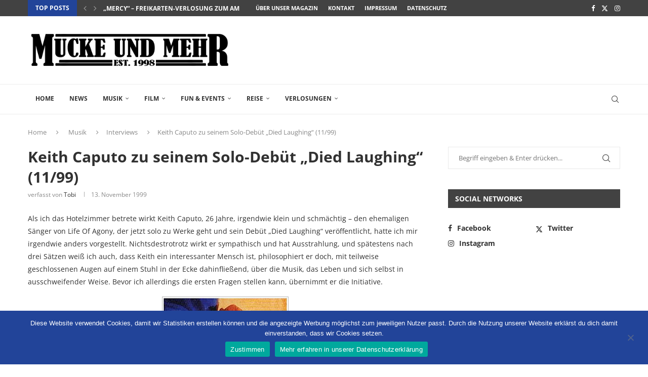

--- FILE ---
content_type: text/html; charset=UTF-8
request_url: https://www.mucke-und-mehr.de/musik/interviews/keith-caputo-1999/
body_size: 33629
content:
<!DOCTYPE html>
<html lang="de">
<head>
    <meta charset="UTF-8">
    <meta http-equiv="X-UA-Compatible" content="IE=edge">
    <meta name="viewport" content="width=device-width, initial-scale=1">
    <link rel="profile" href="https://gmpg.org/xfn/11"/>
    <link rel="alternate" type="application/rss+xml" title="Mucke und mehr RSS Feed"
          href="https://www.mucke-und-mehr.de/feed/"/>
    <link rel="alternate" type="application/atom+xml" title="Mucke und mehr Atom Feed"
          href="https://www.mucke-und-mehr.de/feed/atom/"/>
    <link rel="pingback" href="https://www.mucke-und-mehr.de/xmlrpc.php"/>
    <!--[if lt IE 9]>
	<script src="https://www.mucke-und-mehr.de/wp-content/themes/soledad/js/html5.js"></script>
	<![endif]-->
	<meta name='robots' content='index, follow, max-image-preview:large, max-snippet:-1, max-video-preview:-1' />

	<!-- This site is optimized with the Yoast SEO plugin v26.7 - https://yoast.com/wordpress/plugins/seo/ -->
	<title>Keith Caputo zu seinem Solo-Debüt &quot;Died Laughing&quot; (11/99) | Mucke und mehr</title>
	<meta name="description" content="Interview mit Ex-Life Of Agony-Sänger Keith Caputo zu seinem Solo-Debüt &quot;Died Laughing&quot; (November 1999) - MUCKE UND MEHR Online-Magazin" />
	<link rel="canonical" href="https://www.mucke-und-mehr.de/musik/interviews/keith-caputo-1999/" />
	<meta property="og:locale" content="de_DE" />
	<meta property="og:type" content="article" />
	<meta property="og:title" content="Keith Caputo zu seinem Solo-Debüt &quot;Died Laughing&quot; (11/99) | Mucke und mehr" />
	<meta property="og:description" content="Interview mit Ex-Life Of Agony-Sänger Keith Caputo zu seinem Solo-Debüt &quot;Died Laughing&quot; (November 1999) - MUCKE UND MEHR Online-Magazin" />
	<meta property="og:url" content="https://www.mucke-und-mehr.de/musik/interviews/keith-caputo-1999/" />
	<meta property="og:site_name" content="Mucke und mehr" />
	<meta property="article:publisher" content="https://www.facebook.com/MUCKEundMEHR" />
	<meta property="article:published_time" content="1999-11-13T10:56:34+00:00" />
	<meta property="article:modified_time" content="2018-01-23T10:56:57+00:00" />
	<meta property="og:image" content="https://www.mucke-und-mehr.de/wp-content/uploads/2018/01/keith-caputo-cd-1999.jpg" />
	<meta property="og:image:width" content="250" />
	<meta property="og:image:height" content="250" />
	<meta property="og:image:type" content="image/jpeg" />
	<meta name="author" content="Tobi" />
	<meta name="twitter:card" content="summary_large_image" />
	<meta name="twitter:creator" content="@MUM_Mag" />
	<meta name="twitter:site" content="@MUM_Mag" />
	<meta name="twitter:label1" content="Verfasst von" />
	<meta name="twitter:data1" content="Tobi" />
	<meta name="twitter:label2" content="Geschätzte Lesezeit" />
	<meta name="twitter:data2" content="12 Minuten" />
	<!-- / Yoast SEO plugin. -->


<link rel='dns-prefetch' href='//challenges.cloudflare.com' />

<link rel="alternate" type="application/rss+xml" title="Mucke und mehr &raquo; Feed" href="https://www.mucke-und-mehr.de/feed/" />
<link rel="alternate" title="oEmbed (JSON)" type="application/json+oembed" href="https://www.mucke-und-mehr.de/wp-json/oembed/1.0/embed?url=https%3A%2F%2Fwww.mucke-und-mehr.de%2Fmusik%2Finterviews%2Fkeith-caputo-1999%2F" />
<link rel="alternate" title="oEmbed (XML)" type="text/xml+oembed" href="https://www.mucke-und-mehr.de/wp-json/oembed/1.0/embed?url=https%3A%2F%2Fwww.mucke-und-mehr.de%2Fmusik%2Finterviews%2Fkeith-caputo-1999%2F&#038;format=xml" />
<style id='wp-img-auto-sizes-contain-inline-css' type='text/css'>
img:is([sizes=auto i],[sizes^="auto," i]){contain-intrinsic-size:3000px 1500px}
/*# sourceURL=wp-img-auto-sizes-contain-inline-css */
</style>
<style id='wp-emoji-styles-inline-css' type='text/css'>

	img.wp-smiley, img.emoji {
		display: inline !important;
		border: none !important;
		box-shadow: none !important;
		height: 1em !important;
		width: 1em !important;
		margin: 0 0.07em !important;
		vertical-align: -0.1em !important;
		background: none !important;
		padding: 0 !important;
	}
/*# sourceURL=wp-emoji-styles-inline-css */
</style>
<style id='wp-block-library-inline-css' type='text/css'>
:root{--wp-block-synced-color:#7a00df;--wp-block-synced-color--rgb:122,0,223;--wp-bound-block-color:var(--wp-block-synced-color);--wp-editor-canvas-background:#ddd;--wp-admin-theme-color:#007cba;--wp-admin-theme-color--rgb:0,124,186;--wp-admin-theme-color-darker-10:#006ba1;--wp-admin-theme-color-darker-10--rgb:0,107,160.5;--wp-admin-theme-color-darker-20:#005a87;--wp-admin-theme-color-darker-20--rgb:0,90,135;--wp-admin-border-width-focus:2px}@media (min-resolution:192dpi){:root{--wp-admin-border-width-focus:1.5px}}.wp-element-button{cursor:pointer}:root .has-very-light-gray-background-color{background-color:#eee}:root .has-very-dark-gray-background-color{background-color:#313131}:root .has-very-light-gray-color{color:#eee}:root .has-very-dark-gray-color{color:#313131}:root .has-vivid-green-cyan-to-vivid-cyan-blue-gradient-background{background:linear-gradient(135deg,#00d084,#0693e3)}:root .has-purple-crush-gradient-background{background:linear-gradient(135deg,#34e2e4,#4721fb 50%,#ab1dfe)}:root .has-hazy-dawn-gradient-background{background:linear-gradient(135deg,#faaca8,#dad0ec)}:root .has-subdued-olive-gradient-background{background:linear-gradient(135deg,#fafae1,#67a671)}:root .has-atomic-cream-gradient-background{background:linear-gradient(135deg,#fdd79a,#004a59)}:root .has-nightshade-gradient-background{background:linear-gradient(135deg,#330968,#31cdcf)}:root .has-midnight-gradient-background{background:linear-gradient(135deg,#020381,#2874fc)}:root{--wp--preset--font-size--normal:16px;--wp--preset--font-size--huge:42px}.has-regular-font-size{font-size:1em}.has-larger-font-size{font-size:2.625em}.has-normal-font-size{font-size:var(--wp--preset--font-size--normal)}.has-huge-font-size{font-size:var(--wp--preset--font-size--huge)}.has-text-align-center{text-align:center}.has-text-align-left{text-align:left}.has-text-align-right{text-align:right}.has-fit-text{white-space:nowrap!important}#end-resizable-editor-section{display:none}.aligncenter{clear:both}.items-justified-left{justify-content:flex-start}.items-justified-center{justify-content:center}.items-justified-right{justify-content:flex-end}.items-justified-space-between{justify-content:space-between}.screen-reader-text{border:0;clip-path:inset(50%);height:1px;margin:-1px;overflow:hidden;padding:0;position:absolute;width:1px;word-wrap:normal!important}.screen-reader-text:focus{background-color:#ddd;clip-path:none;color:#444;display:block;font-size:1em;height:auto;left:5px;line-height:normal;padding:15px 23px 14px;text-decoration:none;top:5px;width:auto;z-index:100000}html :where(.has-border-color){border-style:solid}html :where([style*=border-top-color]){border-top-style:solid}html :where([style*=border-right-color]){border-right-style:solid}html :where([style*=border-bottom-color]){border-bottom-style:solid}html :where([style*=border-left-color]){border-left-style:solid}html :where([style*=border-width]){border-style:solid}html :where([style*=border-top-width]){border-top-style:solid}html :where([style*=border-right-width]){border-right-style:solid}html :where([style*=border-bottom-width]){border-bottom-style:solid}html :where([style*=border-left-width]){border-left-style:solid}html :where(img[class*=wp-image-]){height:auto;max-width:100%}:where(figure){margin:0 0 1em}html :where(.is-position-sticky){--wp-admin--admin-bar--position-offset:var(--wp-admin--admin-bar--height,0px)}@media screen and (max-width:600px){html :where(.is-position-sticky){--wp-admin--admin-bar--position-offset:0px}}

/*# sourceURL=wp-block-library-inline-css */
</style><style id='global-styles-inline-css' type='text/css'>
:root{--wp--preset--aspect-ratio--square: 1;--wp--preset--aspect-ratio--4-3: 4/3;--wp--preset--aspect-ratio--3-4: 3/4;--wp--preset--aspect-ratio--3-2: 3/2;--wp--preset--aspect-ratio--2-3: 2/3;--wp--preset--aspect-ratio--16-9: 16/9;--wp--preset--aspect-ratio--9-16: 9/16;--wp--preset--color--black: #000000;--wp--preset--color--cyan-bluish-gray: #abb8c3;--wp--preset--color--white: #ffffff;--wp--preset--color--pale-pink: #f78da7;--wp--preset--color--vivid-red: #cf2e2e;--wp--preset--color--luminous-vivid-orange: #ff6900;--wp--preset--color--luminous-vivid-amber: #fcb900;--wp--preset--color--light-green-cyan: #7bdcb5;--wp--preset--color--vivid-green-cyan: #00d084;--wp--preset--color--pale-cyan-blue: #8ed1fc;--wp--preset--color--vivid-cyan-blue: #0693e3;--wp--preset--color--vivid-purple: #9b51e0;--wp--preset--gradient--vivid-cyan-blue-to-vivid-purple: linear-gradient(135deg,rgb(6,147,227) 0%,rgb(155,81,224) 100%);--wp--preset--gradient--light-green-cyan-to-vivid-green-cyan: linear-gradient(135deg,rgb(122,220,180) 0%,rgb(0,208,130) 100%);--wp--preset--gradient--luminous-vivid-amber-to-luminous-vivid-orange: linear-gradient(135deg,rgb(252,185,0) 0%,rgb(255,105,0) 100%);--wp--preset--gradient--luminous-vivid-orange-to-vivid-red: linear-gradient(135deg,rgb(255,105,0) 0%,rgb(207,46,46) 100%);--wp--preset--gradient--very-light-gray-to-cyan-bluish-gray: linear-gradient(135deg,rgb(238,238,238) 0%,rgb(169,184,195) 100%);--wp--preset--gradient--cool-to-warm-spectrum: linear-gradient(135deg,rgb(74,234,220) 0%,rgb(151,120,209) 20%,rgb(207,42,186) 40%,rgb(238,44,130) 60%,rgb(251,105,98) 80%,rgb(254,248,76) 100%);--wp--preset--gradient--blush-light-purple: linear-gradient(135deg,rgb(255,206,236) 0%,rgb(152,150,240) 100%);--wp--preset--gradient--blush-bordeaux: linear-gradient(135deg,rgb(254,205,165) 0%,rgb(254,45,45) 50%,rgb(107,0,62) 100%);--wp--preset--gradient--luminous-dusk: linear-gradient(135deg,rgb(255,203,112) 0%,rgb(199,81,192) 50%,rgb(65,88,208) 100%);--wp--preset--gradient--pale-ocean: linear-gradient(135deg,rgb(255,245,203) 0%,rgb(182,227,212) 50%,rgb(51,167,181) 100%);--wp--preset--gradient--electric-grass: linear-gradient(135deg,rgb(202,248,128) 0%,rgb(113,206,126) 100%);--wp--preset--gradient--midnight: linear-gradient(135deg,rgb(2,3,129) 0%,rgb(40,116,252) 100%);--wp--preset--font-size--small: 12px;--wp--preset--font-size--medium: 20px;--wp--preset--font-size--large: 32px;--wp--preset--font-size--x-large: 42px;--wp--preset--font-size--normal: 14px;--wp--preset--font-size--huge: 42px;--wp--preset--spacing--20: 0.44rem;--wp--preset--spacing--30: 0.67rem;--wp--preset--spacing--40: 1rem;--wp--preset--spacing--50: 1.5rem;--wp--preset--spacing--60: 2.25rem;--wp--preset--spacing--70: 3.38rem;--wp--preset--spacing--80: 5.06rem;--wp--preset--shadow--natural: 6px 6px 9px rgba(0, 0, 0, 0.2);--wp--preset--shadow--deep: 12px 12px 50px rgba(0, 0, 0, 0.4);--wp--preset--shadow--sharp: 6px 6px 0px rgba(0, 0, 0, 0.2);--wp--preset--shadow--outlined: 6px 6px 0px -3px rgb(255, 255, 255), 6px 6px rgb(0, 0, 0);--wp--preset--shadow--crisp: 6px 6px 0px rgb(0, 0, 0);}:where(.is-layout-flex){gap: 0.5em;}:where(.is-layout-grid){gap: 0.5em;}body .is-layout-flex{display: flex;}.is-layout-flex{flex-wrap: wrap;align-items: center;}.is-layout-flex > :is(*, div){margin: 0;}body .is-layout-grid{display: grid;}.is-layout-grid > :is(*, div){margin: 0;}:where(.wp-block-columns.is-layout-flex){gap: 2em;}:where(.wp-block-columns.is-layout-grid){gap: 2em;}:where(.wp-block-post-template.is-layout-flex){gap: 1.25em;}:where(.wp-block-post-template.is-layout-grid){gap: 1.25em;}.has-black-color{color: var(--wp--preset--color--black) !important;}.has-cyan-bluish-gray-color{color: var(--wp--preset--color--cyan-bluish-gray) !important;}.has-white-color{color: var(--wp--preset--color--white) !important;}.has-pale-pink-color{color: var(--wp--preset--color--pale-pink) !important;}.has-vivid-red-color{color: var(--wp--preset--color--vivid-red) !important;}.has-luminous-vivid-orange-color{color: var(--wp--preset--color--luminous-vivid-orange) !important;}.has-luminous-vivid-amber-color{color: var(--wp--preset--color--luminous-vivid-amber) !important;}.has-light-green-cyan-color{color: var(--wp--preset--color--light-green-cyan) !important;}.has-vivid-green-cyan-color{color: var(--wp--preset--color--vivid-green-cyan) !important;}.has-pale-cyan-blue-color{color: var(--wp--preset--color--pale-cyan-blue) !important;}.has-vivid-cyan-blue-color{color: var(--wp--preset--color--vivid-cyan-blue) !important;}.has-vivid-purple-color{color: var(--wp--preset--color--vivid-purple) !important;}.has-black-background-color{background-color: var(--wp--preset--color--black) !important;}.has-cyan-bluish-gray-background-color{background-color: var(--wp--preset--color--cyan-bluish-gray) !important;}.has-white-background-color{background-color: var(--wp--preset--color--white) !important;}.has-pale-pink-background-color{background-color: var(--wp--preset--color--pale-pink) !important;}.has-vivid-red-background-color{background-color: var(--wp--preset--color--vivid-red) !important;}.has-luminous-vivid-orange-background-color{background-color: var(--wp--preset--color--luminous-vivid-orange) !important;}.has-luminous-vivid-amber-background-color{background-color: var(--wp--preset--color--luminous-vivid-amber) !important;}.has-light-green-cyan-background-color{background-color: var(--wp--preset--color--light-green-cyan) !important;}.has-vivid-green-cyan-background-color{background-color: var(--wp--preset--color--vivid-green-cyan) !important;}.has-pale-cyan-blue-background-color{background-color: var(--wp--preset--color--pale-cyan-blue) !important;}.has-vivid-cyan-blue-background-color{background-color: var(--wp--preset--color--vivid-cyan-blue) !important;}.has-vivid-purple-background-color{background-color: var(--wp--preset--color--vivid-purple) !important;}.has-black-border-color{border-color: var(--wp--preset--color--black) !important;}.has-cyan-bluish-gray-border-color{border-color: var(--wp--preset--color--cyan-bluish-gray) !important;}.has-white-border-color{border-color: var(--wp--preset--color--white) !important;}.has-pale-pink-border-color{border-color: var(--wp--preset--color--pale-pink) !important;}.has-vivid-red-border-color{border-color: var(--wp--preset--color--vivid-red) !important;}.has-luminous-vivid-orange-border-color{border-color: var(--wp--preset--color--luminous-vivid-orange) !important;}.has-luminous-vivid-amber-border-color{border-color: var(--wp--preset--color--luminous-vivid-amber) !important;}.has-light-green-cyan-border-color{border-color: var(--wp--preset--color--light-green-cyan) !important;}.has-vivid-green-cyan-border-color{border-color: var(--wp--preset--color--vivid-green-cyan) !important;}.has-pale-cyan-blue-border-color{border-color: var(--wp--preset--color--pale-cyan-blue) !important;}.has-vivid-cyan-blue-border-color{border-color: var(--wp--preset--color--vivid-cyan-blue) !important;}.has-vivid-purple-border-color{border-color: var(--wp--preset--color--vivid-purple) !important;}.has-vivid-cyan-blue-to-vivid-purple-gradient-background{background: var(--wp--preset--gradient--vivid-cyan-blue-to-vivid-purple) !important;}.has-light-green-cyan-to-vivid-green-cyan-gradient-background{background: var(--wp--preset--gradient--light-green-cyan-to-vivid-green-cyan) !important;}.has-luminous-vivid-amber-to-luminous-vivid-orange-gradient-background{background: var(--wp--preset--gradient--luminous-vivid-amber-to-luminous-vivid-orange) !important;}.has-luminous-vivid-orange-to-vivid-red-gradient-background{background: var(--wp--preset--gradient--luminous-vivid-orange-to-vivid-red) !important;}.has-very-light-gray-to-cyan-bluish-gray-gradient-background{background: var(--wp--preset--gradient--very-light-gray-to-cyan-bluish-gray) !important;}.has-cool-to-warm-spectrum-gradient-background{background: var(--wp--preset--gradient--cool-to-warm-spectrum) !important;}.has-blush-light-purple-gradient-background{background: var(--wp--preset--gradient--blush-light-purple) !important;}.has-blush-bordeaux-gradient-background{background: var(--wp--preset--gradient--blush-bordeaux) !important;}.has-luminous-dusk-gradient-background{background: var(--wp--preset--gradient--luminous-dusk) !important;}.has-pale-ocean-gradient-background{background: var(--wp--preset--gradient--pale-ocean) !important;}.has-electric-grass-gradient-background{background: var(--wp--preset--gradient--electric-grass) !important;}.has-midnight-gradient-background{background: var(--wp--preset--gradient--midnight) !important;}.has-small-font-size{font-size: var(--wp--preset--font-size--small) !important;}.has-medium-font-size{font-size: var(--wp--preset--font-size--medium) !important;}.has-large-font-size{font-size: var(--wp--preset--font-size--large) !important;}.has-x-large-font-size{font-size: var(--wp--preset--font-size--x-large) !important;}
/*# sourceURL=global-styles-inline-css */
</style>

<style id='classic-theme-styles-inline-css' type='text/css'>
/*! This file is auto-generated */
.wp-block-button__link{color:#fff;background-color:#32373c;border-radius:9999px;box-shadow:none;text-decoration:none;padding:calc(.667em + 2px) calc(1.333em + 2px);font-size:1.125em}.wp-block-file__button{background:#32373c;color:#fff;text-decoration:none}
/*# sourceURL=/wp-includes/css/classic-themes.min.css */
</style>
<link rel='stylesheet' id='contact-form-7-css' href='https://www.mucke-und-mehr.de/wp-content/plugins/contact-form-7/includes/css/styles.css?ver=6.1.4' type='text/css' media='all' />
<style id='contact-form-7-inline-css' type='text/css'>
.wpcf7 .wpcf7-recaptcha iframe {margin-bottom: 0;}.wpcf7 .wpcf7-recaptcha[data-align="center"] > div {margin: 0 auto;}.wpcf7 .wpcf7-recaptcha[data-align="right"] > div {margin: 0 0 0 auto;}
/*# sourceURL=contact-form-7-inline-css */
</style>
<link rel='stylesheet' id='cookie-notice-front-css' href='https://www.mucke-und-mehr.de/wp-content/plugins/cookie-notice/css/front.min.css?ver=2.5.11' type='text/css' media='all' />
<link rel='stylesheet' id='penci-oswald-css' href='//www.mucke-und-mehr.de/wp-content/uploads/omgf/penci-oswald/penci-oswald.css?ver=1663970528' type='text/css' media='all' />
<link rel='stylesheet' id='penci-fonts-css' href='//www.mucke-und-mehr.de/wp-content/uploads/omgf/penci-fonts/penci-fonts.css?ver=1663970528' type='text/css' media='' />
<link rel='stylesheet' id='penci-main-style-css' href='https://www.mucke-und-mehr.de/wp-content/themes/soledad/main.css?ver=8.7.0' type='text/css' media='all' />
<link rel='stylesheet' id='penci-swiper-bundle-css' href='https://www.mucke-und-mehr.de/wp-content/themes/soledad/css/swiper-bundle.min.css?ver=8.7.0' type='text/css' media='all' />
<link rel='stylesheet' id='penci-font-awesomeold-css' href='https://www.mucke-und-mehr.de/wp-content/themes/soledad/css/font-awesome.4.7.0.swap.min.css?ver=4.7.0' type='text/css' media='all' />
<link rel='stylesheet' id='penci_icon-css' href='https://www.mucke-und-mehr.de/wp-content/themes/soledad/css/penci-icon.css?ver=8.7.0' type='text/css' media='all' />
<link rel='stylesheet' id='penci_style-css' href='https://www.mucke-und-mehr.de/wp-content/themes/soledad/style.css?ver=8.7.0' type='text/css' media='all' />
<link rel='stylesheet' id='penci_social_counter-css' href='https://www.mucke-und-mehr.de/wp-content/themes/soledad/css/social-counter.css?ver=8.7.0' type='text/css' media='all' />
<script type="text/javascript" id="cookie-notice-front-js-before">
/* <![CDATA[ */
var cnArgs = {"ajaxUrl":"https:\/\/www.mucke-und-mehr.de\/wp-admin\/admin-ajax.php","nonce":"9c905b19a5","hideEffect":"fade","position":"bottom","onScroll":false,"onScrollOffset":100,"onClick":false,"cookieName":"cookie_notice_accepted","cookieTime":86400,"cookieTimeRejected":3600,"globalCookie":false,"redirection":false,"cache":true,"revokeCookies":false,"revokeCookiesOpt":"automatic"};

//# sourceURL=cookie-notice-front-js-before
/* ]]> */
</script>
<script type="text/javascript" src="https://www.mucke-und-mehr.de/wp-content/plugins/cookie-notice/js/front.min.js?ver=2.5.11" id="cookie-notice-front-js"></script>
<script type="text/javascript" src="https://www.mucke-und-mehr.de/wp-includes/js/jquery/jquery.min.js?ver=3.7.1" id="jquery-core-js"></script>
<script type="text/javascript" src="https://www.mucke-und-mehr.de/wp-includes/js/jquery/jquery-migrate.min.js?ver=3.4.1" id="jquery-migrate-js"></script>
<link rel="https://api.w.org/" href="https://www.mucke-und-mehr.de/wp-json/" /><link rel="alternate" title="JSON" type="application/json" href="https://www.mucke-und-mehr.de/wp-json/wp/v2/posts/3478" /><link rel="EditURI" type="application/rsd+xml" title="RSD" href="https://www.mucke-und-mehr.de/xmlrpc.php?rsd" />
<meta name="generator" content="WordPress 6.9" />
<meta name="generator" content="Soledad 8.7.0" />
<link rel='shortlink' href='https://www.mucke-und-mehr.de/?p=3478' />
<script>
// Set to the same value as the web property used on the site
var gaProperty = 'UA-119986725-1';
// Disable tracking if the opt-out cookie exists.
var disableStr = 'ga-disable-' + gaProperty;
if (document.cookie.indexOf(disableStr + '=true') > -1) {
window[disableStr] = true;
}
// Opt-out function
function gaOptout() {
document.cookie = disableStr + '=true; expires=Thu, 31 Dec 2099 23:59:59 UTC; path=/';
window[disableStr] = true;
alert('Das Tracking durch Google Analytics wurde in Ihrem Browser für diese Website deaktiviert.');
}
</script>
<!-- Global site tag (gtag.js) - Google Analytics -->
<script async src="https://www.googletagmanager.com/gtag/js?id=UA-119986725-1"></script>
<script>
  window.dataLayer = window.dataLayer || [];
  function gtag(){dataLayer.push(arguments);}
  gtag('js', new Date());
  gtag('config', 'UA-119986725-1', { 'anonymize_ip': true });
</script>	<style type="text/css">
																													</style>
	<style type="text/css">
																											</style>


<!-- This site is optimized with the Schema plugin v1.7.9.6 - https://schema.press -->
<script type="application/ld+json">{"@context":"https:\/\/schema.org\/","@type":"BlogPosting","mainEntityOfPage":{"@type":"WebPage","@id":"https:\/\/www.mucke-und-mehr.de\/musik\/interviews\/keith-caputo-1999\/"},"url":"https:\/\/www.mucke-und-mehr.de\/musik\/interviews\/keith-caputo-1999\/","headline":"Keith Caputo zu seinem Solo-Debüt \"Died Laughing\" (11\/99)","datePublished":"1999-11-13T11:56:34+02:00","dateModified":"2018-01-23T11:56:57+02:00","publisher":{"@type":"Organization","@id":"https:\/\/www.mucke-und-mehr.de\/#organization","name":"MUCKE UND MEHR Online-Magazin","logo":{"@type":"ImageObject","url":"https:\/\/www.mucke-und-mehr.de\/wp-content\/uploads\/2018\/02\/MUM_Logo_2018_schema.jpg","width":600,"height":60}},"image":{"@type":"ImageObject","url":"https:\/\/www.mucke-und-mehr.de\/wp-content\/uploads\/2018\/01\/keith-caputo-cd-1999.jpg","width":696,"height":250},"articleSection":"Interviews","keywords":"Interview, Musik","description":"Interview mit Ex-Life Of Agony-Sänger Keith Caputo zu seinem Solo-Debüt \"Died Laughing\".","author":{"@type":"Person","name":"Tobi","url":"https:\/\/www.mucke-und-mehr.de\/author\/redaktion\/","image":{"@type":"ImageObject","url":"https:\/\/secure.gravatar.com\/avatar\/3028f685c5428550eb0830d04b202072a8198bb17ea6ddc3c63784ed132a12e4?s=96&d=mm&r=g","height":96,"width":96}}}</script>

<script>var portfolioDataJs = portfolioDataJs || [];</script><script async src="//pagead2.googlesyndication.com/pagead/js/adsbygoogle.js"></script>
<script>
  (adsbygoogle = window.adsbygoogle || []).push({
    google_ad_client: "ca-pub-2385047733274204",
    enable_page_level_ads: true
  });
</script>

<meta property="fb:app_id" content="1639329944179805"><style id="penci-custom-style" type="text/css">body{ --pcbg-cl: #fff; --pctext-cl: #313131; --pcborder-cl: #dedede; --pcheading-cl: #313131; --pcmeta-cl: #888888; --pcaccent-cl: #6eb48c; --pcbody-font: 'PT Serif', serif; --pchead-font: 'Raleway', sans-serif; --pchead-wei: bold; --pcava_bdr:10px;--pcajs_fvw:470px;--pcajs_fvmw:220px; } .single.penci-body-single-style-5 #header, .single.penci-body-single-style-6 #header, .single.penci-body-single-style-10 #header, .single.penci-body-single-style-5 .pc-wrapbuilder-header, .single.penci-body-single-style-6 .pc-wrapbuilder-header, .single.penci-body-single-style-10 .pc-wrapbuilder-header { --pchd-mg: 40px; } .fluid-width-video-wrapper > div { position: absolute; left: 0; right: 0; top: 0; width: 100%; height: 100%; } .yt-video-place { position: relative; text-align: center; } .yt-video-place.embed-responsive .start-video { display: block; top: 0; left: 0; bottom: 0; right: 0; position: absolute; transform: none; } .yt-video-place.embed-responsive .start-video img { margin: 0; padding: 0; top: 50%; display: inline-block; position: absolute; left: 50%; transform: translate(-50%, -50%); width: 68px; height: auto; } .mfp-bg { top: 0; left: 0; width: 100%; height: 100%; z-index: 9999999; overflow: hidden; position: fixed; background: #0b0b0b; opacity: .8; filter: alpha(opacity=80) } .mfp-wrap { top: 0; left: 0; width: 100%; height: 100%; z-index: 9999999; position: fixed; outline: none !important; -webkit-backface-visibility: hidden } body { --pchead-font: 'Open Sans', sans-serif; } body { --pcbody-font: 'Open Sans', sans-serif; } p{ line-height: 1.8; } #navigation .menu > li > a, #navigation ul.menu ul.sub-menu li > a, .navigation ul.menu ul.sub-menu li > a, .penci-menu-hbg .menu li a, #sidebar-nav .menu li a { font-family: 'Open Sans', sans-serif; font-weight: normal; } .penci-hide-tagupdated{ display: none !important; } .header-slogan .header-slogan-text { font-style:normal; } body { --pchead-wei: 700; } .featured-area.featured-style-42 .item-inner-content, .featured-style-41 .swiper-slide, .slider-40-wrapper .nav-thumb-creative .thumb-container:after,.penci-slider44-t-item:before,.penci-slider44-main-wrapper .item, .featured-area .penci-image-holder, .featured-area .penci-slider4-overlay, .featured-area .penci-slide-overlay .overlay-link, .featured-style-29 .featured-slider-overlay, .penci-slider38-overlay{ border-radius: ; -webkit-border-radius: ; } .penci-featured-content-right:before{ border-top-right-radius: ; border-bottom-right-radius: ; } .penci-flat-overlay .penci-slide-overlay .penci-mag-featured-content:before{ border-bottom-left-radius: ; border-bottom-right-radius: ; } .container-single .post-image{ border-radius: ; -webkit-border-radius: ; } .penci-mega-post-inner, .penci-mega-thumbnail .penci-image-holder{ border-radius: ; -webkit-border-radius: ; } #navigation .menu > li > a, #navigation ul.menu ul.sub-menu li > a, .navigation ul.menu ul.sub-menu li > a, .penci-menu-hbg .menu li a, #sidebar-nav .menu li a, #navigation .penci-megamenu .penci-mega-child-categories a, .navigation .penci-megamenu .penci-mega-child-categories a{ font-weight: 700; } body.penci-body-boxed { background-color:#ffffff; } body.penci-body-boxed { background-image: url(http://soledad.pencidesign.com/soledad-magazine/wp-content/uploads/sites/7/2017/06/notebook.png); } body.penci-body-boxed { background-repeat:repeat; } body.penci-body-boxed { background-attachment:scroll; } body.penci-body-boxed { background-size:auto; } #header .inner-header .container { padding:20px 0; } .wp-caption p.wp-caption-text, .penci-featured-caption { position: static; background: none; padding: 11px 0 0; color: #888; } .wp-caption:hover p.wp-caption-text, .post-image:hover .penci-featured-caption{ opacity: 1; transform: none; -webkit-transform: none; } .editor-styles-wrapper, body{ --pcaccent-cl: #224499; } .penci-menuhbg-toggle:hover .lines-button:after, .penci-menuhbg-toggle:hover .penci-lines:before, .penci-menuhbg-toggle:hover .penci-lines:after,.tags-share-box.tags-share-box-s2 .post-share-plike,.penci-video_playlist .penci-playlist-title,.pencisc-column-2.penci-video_playlist .penci-video-nav .playlist-panel-item, .pencisc-column-1.penci-video_playlist .penci-video-nav .playlist-panel-item,.penci-video_playlist .penci-custom-scroll::-webkit-scrollbar-thumb, .pencisc-button, .post-entry .pencisc-button, .penci-dropcap-box, .penci-dropcap-circle, .penci-login-register input[type="submit"]:hover, .penci-ld .penci-ldin:before, .penci-ldspinner > div{ background: #224499; } a, .post-entry .penci-portfolio-filter ul li a:hover, .penci-portfolio-filter ul li a:hover, .penci-portfolio-filter ul li.active a, .post-entry .penci-portfolio-filter ul li.active a, .penci-countdown .countdown-amount, .archive-box h1, .post-entry a, .container.penci-breadcrumb span a:hover,.container.penci-breadcrumb a:hover, .post-entry blockquote:before, .post-entry blockquote cite, .post-entry blockquote .author, .wpb_text_column blockquote:before, .wpb_text_column blockquote cite, .wpb_text_column blockquote .author, .penci-pagination a:hover, ul.penci-topbar-menu > li a:hover, div.penci-topbar-menu > ul > li a:hover, .penci-recipe-heading a.penci-recipe-print,.penci-review-metas .penci-review-btnbuy, .main-nav-social a:hover, .widget-social .remove-circle a:hover i, .penci-recipe-index .cat > a.penci-cat-name, #bbpress-forums li.bbp-body ul.forum li.bbp-forum-info a:hover, #bbpress-forums li.bbp-body ul.topic li.bbp-topic-title a:hover, #bbpress-forums li.bbp-body ul.forum li.bbp-forum-info .bbp-forum-content a, #bbpress-forums li.bbp-body ul.topic p.bbp-topic-meta a, #bbpress-forums .bbp-breadcrumb a:hover, #bbpress-forums .bbp-forum-freshness a:hover, #bbpress-forums .bbp-topic-freshness a:hover, #buddypress ul.item-list li div.item-title a, #buddypress ul.item-list li h4 a, #buddypress .activity-header a:first-child, #buddypress .comment-meta a:first-child, #buddypress .acomment-meta a:first-child, div.bbp-template-notice a:hover, .penci-menu-hbg .menu li a .indicator:hover, .penci-menu-hbg .menu li a:hover, #sidebar-nav .menu li a:hover, .penci-rlt-popup .rltpopup-meta .rltpopup-title:hover, .penci-video_playlist .penci-video-playlist-item .penci-video-title:hover, .penci_list_shortcode li:before, .penci-dropcap-box-outline, .penci-dropcap-circle-outline, .penci-dropcap-regular, .penci-dropcap-bold{ color: #224499; } .penci-home-popular-post ul.slick-dots li button:hover, .penci-home-popular-post ul.slick-dots li.slick-active button, .post-entry blockquote .author span:after, .error-image:after, .error-404 .go-back-home a:after, .penci-header-signup-form, .woocommerce span.onsale, .woocommerce #respond input#submit:hover, .woocommerce a.button:hover, .woocommerce button.button:hover, .woocommerce input.button:hover, .woocommerce nav.woocommerce-pagination ul li span.current, .woocommerce div.product .entry-summary div[itemprop="description"]:before, .woocommerce div.product .entry-summary div[itemprop="description"] blockquote .author span:after, .woocommerce div.product .woocommerce-tabs #tab-description blockquote .author span:after, .woocommerce #respond input#submit.alt:hover, .woocommerce a.button.alt:hover, .woocommerce button.button.alt:hover, .woocommerce input.button.alt:hover, .pcheader-icon.shoping-cart-icon > a > span, #penci-demobar .buy-button, #penci-demobar .buy-button:hover, .penci-recipe-heading a.penci-recipe-print:hover,.penci-review-metas .penci-review-btnbuy:hover, .penci-review-process span, .penci-review-score-total, #navigation.menu-style-2 ul.menu ul.sub-menu:before, #navigation.menu-style-2 .menu ul ul.sub-menu:before, .penci-go-to-top-floating, .post-entry.blockquote-style-2 blockquote:before, #bbpress-forums #bbp-search-form .button, #bbpress-forums #bbp-search-form .button:hover, .wrapper-boxed .bbp-pagination-links span.current, #bbpress-forums #bbp_reply_submit:hover, #bbpress-forums #bbp_topic_submit:hover,#main .bbp-login-form .bbp-submit-wrapper button[type="submit"]:hover, #buddypress .dir-search input[type=submit], #buddypress .groups-members-search input[type=submit], #buddypress button:hover, #buddypress a.button:hover, #buddypress a.button:focus, #buddypress input[type=button]:hover, #buddypress input[type=reset]:hover, #buddypress ul.button-nav li a:hover, #buddypress ul.button-nav li.current a, #buddypress div.generic-button a:hover, #buddypress .comment-reply-link:hover, #buddypress input[type=submit]:hover, #buddypress div.pagination .pagination-links .current, #buddypress div.item-list-tabs ul li.selected a, #buddypress div.item-list-tabs ul li.current a, #buddypress div.item-list-tabs ul li a:hover, #buddypress table.notifications thead tr, #buddypress table.notifications-settings thead tr, #buddypress table.profile-settings thead tr, #buddypress table.profile-fields thead tr, #buddypress table.wp-profile-fields thead tr, #buddypress table.messages-notices thead tr, #buddypress table.forum thead tr, #buddypress input[type=submit] { background-color: #224499; } .penci-pagination ul.page-numbers li span.current, #comments_pagination span { color: #fff; background: #224499; border-color: #224499; } .footer-instagram h4.footer-instagram-title > span:before, .woocommerce nav.woocommerce-pagination ul li span.current, .penci-pagination.penci-ajax-more a.penci-ajax-more-button:hover, .penci-recipe-heading a.penci-recipe-print:hover,.penci-review-metas .penci-review-btnbuy:hover, .home-featured-cat-content.style-14 .magcat-padding:before, .wrapper-boxed .bbp-pagination-links span.current, #buddypress .dir-search input[type=submit], #buddypress .groups-members-search input[type=submit], #buddypress button:hover, #buddypress a.button:hover, #buddypress a.button:focus, #buddypress input[type=button]:hover, #buddypress input[type=reset]:hover, #buddypress ul.button-nav li a:hover, #buddypress ul.button-nav li.current a, #buddypress div.generic-button a:hover, #buddypress .comment-reply-link:hover, #buddypress input[type=submit]:hover, #buddypress div.pagination .pagination-links .current, #buddypress input[type=submit], form.pc-searchform.penci-hbg-search-form input.search-input:hover, form.pc-searchform.penci-hbg-search-form input.search-input:focus, .penci-dropcap-box-outline, .penci-dropcap-circle-outline { border-color: #224499; } .woocommerce .woocommerce-error, .woocommerce .woocommerce-info, .woocommerce .woocommerce-message { border-top-color: #224499; } .penci-slider ol.penci-control-nav li a.penci-active, .penci-slider ol.penci-control-nav li a:hover, .penci-related-carousel .penci-owl-dot.active span, .penci-owl-carousel-slider .penci-owl-dot.active span{ border-color: #224499; background-color: #224499; } .woocommerce .woocommerce-message:before, .woocommerce form.checkout table.shop_table .order-total .amount, .woocommerce ul.products li.product .price ins, .woocommerce ul.products li.product .price, .woocommerce div.product p.price ins, .woocommerce div.product span.price ins, .woocommerce div.product p.price, .woocommerce div.product .entry-summary div[itemprop="description"] blockquote:before, .woocommerce div.product .woocommerce-tabs #tab-description blockquote:before, .woocommerce div.product .entry-summary div[itemprop="description"] blockquote cite, .woocommerce div.product .entry-summary div[itemprop="description"] blockquote .author, .woocommerce div.product .woocommerce-tabs #tab-description blockquote cite, .woocommerce div.product .woocommerce-tabs #tab-description blockquote .author, .woocommerce div.product .product_meta > span a:hover, .woocommerce div.product .woocommerce-tabs ul.tabs li.active, .woocommerce ul.cart_list li .amount, .woocommerce ul.product_list_widget li .amount, .woocommerce table.shop_table td.product-name a:hover, .woocommerce table.shop_table td.product-price span, .woocommerce table.shop_table td.product-subtotal span, .woocommerce-cart .cart-collaterals .cart_totals table td .amount, .woocommerce .woocommerce-info:before, .woocommerce div.product span.price, .penci-container-inside.penci-breadcrumb span a:hover,.penci-container-inside.penci-breadcrumb a:hover { color: #224499; } .standard-content .penci-more-link.penci-more-link-button a.more-link, .penci-readmore-btn.penci-btn-make-button a, .penci-featured-cat-seemore.penci-btn-make-button a{ background-color: #224499; color: #fff; } .penci-vernav-toggle:before{ border-top-color: #224499; color: #fff; } .penci-top-bar, .penci-topbar-trending .penci-owl-carousel .owl-item, ul.penci-topbar-menu ul.sub-menu, div.penci-topbar-menu > ul ul.sub-menu, .pctopbar-login-btn .pclogin-sub{ background-color: #424242; } .headline-title.nticker-style-3:after{ border-color: #424242; } .headline-title { background-color: #224499; } .headline-title.nticker-style-2:after, .headline-title.nticker-style-4:after{ border-color: #224499; } a.penci-topbar-post-title { color: #ffffff; } a.penci-topbar-post-title:hover { color: #224499; } ul.penci-topbar-menu > li a:hover, div.penci-topbar-menu > ul > li a:hover { color: #6688bb; } .penci-topbar-social a:hover { color: #6688bb; } #penci-login-popup:before{ opacity: ; } #header .inner-header { background-color: #ffffff; background-image: none; } .navigation .menu > li > a:hover, .navigation .menu li.current-menu-item > a, .navigation .menu > li.current_page_item > a, .navigation .menu > li:hover > a, .navigation .menu > li.current-menu-ancestor > a, .navigation .menu > li.current-menu-item > a, .navigation .menu .sub-menu li a:hover, .navigation .menu .sub-menu li.current-menu-item > a, .navigation .sub-menu li:hover > a, #navigation .menu > li > a:hover, #navigation .menu li.current-menu-item > a, #navigation .menu > li.current_page_item > a, #navigation .menu > li:hover > a, #navigation .menu > li.current-menu-ancestor > a, #navigation .menu > li.current-menu-item > a, #navigation .menu .sub-menu li a:hover, #navigation .menu .sub-menu li.current-menu-item > a, #navigation .sub-menu li:hover > a { color: #ffffff; } .navigation ul.menu > li > a:before, .navigation .menu > ul > li > a:before, #navigation ul.menu > li > a:before, #navigation .menu > ul > li > a:before { background: #ffffff; } .navigation.menu-item-padding .menu > li > a:hover, .navigation.menu-item-padding .menu > li:hover > a, .navigation.menu-item-padding .menu > li.current-menu-item > a, .navigation.menu-item-padding .menu > li.current_page_item > a, .navigation.menu-item-padding .menu > li.current-menu-ancestor > a, .navigation.menu-item-padding .menu > li.current-menu-item > a, #navigation.menu-item-padding .menu > li > a:hover, #navigation.menu-item-padding .menu > li:hover > a, #navigation.menu-item-padding .menu > li.current-menu-item > a, #navigation.menu-item-padding .menu > li.current_page_item > a, #navigation.menu-item-padding .menu > li.current-menu-ancestor > a, #navigation.menu-item-padding .menu > li.current-menu-item > a { background-color: #224499; } .navigation .penci-megamenu .penci-mega-child-categories, .navigation.menu-style-2 .penci-megamenu .penci-mega-child-categories a.cat-active, #navigation .penci-megamenu .penci-mega-child-categories, #navigation.menu-style-2 .penci-megamenu .penci-mega-child-categories a.cat-active { background-color: #ffffff; } .navigation .menu ul.sub-menu li .pcmis-2 .penci-mega-post a:hover, .navigation .penci-megamenu .penci-mega-child-categories a.cat-active, .navigation .menu .penci-megamenu .penci-mega-child-categories a:hover, .navigation .menu .penci-megamenu .penci-mega-latest-posts .penci-mega-post a:hover, #navigation .menu ul.sub-menu li .pcmis-2 .penci-mega-post a:hover, #navigation .penci-megamenu .penci-mega-child-categories a.cat-active, #navigation .menu .penci-megamenu .penci-mega-child-categories a:hover, #navigation .menu .penci-megamenu .penci-mega-latest-posts .penci-mega-post a:hover { color: #224499; } #navigation .penci-megamenu .penci-mega-thumbnail .mega-cat-name { background: #224499; } #navigation .pcmis-5 .penci-mega-latest-posts.col-mn-4 .penci-mega-post:nth-child(5n + 1) .penci-mega-post-inner .penci-mega-meta .post-mega-title a { font-size:16.64px; } #navigation .penci-megamenu .post-mega-title a, .pc-builder-element .navigation .penci-megamenu .penci-content-megamenu .penci-mega-latest-posts .penci-mega-post .post-mega-title a{ font-size:13px; } #navigation .penci-megamenu .post-mega-title a, .pc-builder-element .navigation .penci-megamenu .penci-content-megamenu .penci-mega-latest-posts .penci-mega-post .post-mega-title a{ text-transform: none; } #navigation .menu .sub-menu li a { color: #313131; } #navigation .menu .sub-menu li a:hover, #navigation .menu .sub-menu li.current-menu-item > a, #navigation .sub-menu li:hover > a { color: #224499; } #navigation.menu-style-2 ul.menu ul.sub-menu:before, #navigation.menu-style-2 .menu ul ul.sub-menu:before { background-color: #224499; } .top-search-classes a.cart-contents, .pcheader-icon > a, #navigation .button-menu-mobile,.top-search-classes > a, #navigation #penci-header-bookmark > a { color: #424242; } #navigation .button-menu-mobile svg { fill: #424242; } .show-search form.pc-searchform input.search-input::-webkit-input-placeholder{ color: #424242; } .show-search form.pc-searchform input.search-input:-moz-placeholder { color: #424242; opacity: 1;} .show-search form.pc-searchform input.search-input::-moz-placeholder {color: #424242; opacity: 1; } .show-search form.pc-searchform input.search-input:-ms-input-placeholder { color: #424242; } .penci-search-form form input.search-input::-webkit-input-placeholder{ color: #424242; } .penci-search-form form input.search-input:-moz-placeholder { color: #424242; opacity: 1;} .penci-search-form form input.search-input::-moz-placeholder {color: #424242; opacity: 1; } .penci-search-form form input.search-input:-ms-input-placeholder { color: #424242; } .show-search form.pc-searchform input.search-input,.penci-search-form form input.search-input{ color: #424242; } .penci-featured-content .feat-text h3 a, .featured-style-35 .feat-text-right h3 a, .featured-style-4 .penci-featured-content .feat-text h3 a, .penci-mag-featured-content h3 a, .pencislider-container .pencislider-content .pencislider-title { text-transform: none; } .home-featured-cat-content, .penci-featured-cat-seemore, .penci-featured-cat-custom-ads, .home-featured-cat-content.style-8 { margin-bottom: 40px; } .home-featured-cat-content.style-8 .penci-grid li.list-post:last-child{ margin-bottom: 0; } .home-featured-cat-content.style-3, .home-featured-cat-content.style-11{ margin-bottom: 30px; } .home-featured-cat-content.style-7{ margin-bottom: 14px; } .home-featured-cat-content.style-13{ margin-bottom: 20px; } .penci-featured-cat-seemore, .penci-featured-cat-custom-ads{ margin-top: -20px; } .penci-featured-cat-seemore.penci-seemore-style-7, .mag-cat-style-7 .penci-featured-cat-custom-ads{ margin-top: -18px; } .penci-featured-cat-seemore.penci-seemore-style-8, .mag-cat-style-8 .penci-featured-cat-custom-ads{ margin-top: 0px; } .penci-featured-cat-seemore.penci-seemore-style-13, .mag-cat-style-13 .penci-featured-cat-custom-ads{ margin-top: -20px; } .widget_categories ul li.cat-item-49, .widget_categories select option[value="49"], .widget_tag_cloud .tag-cloud-link.tag-link-49{ display: none; } .penci-header-signup-form { padding-top: px; padding-bottom: px; } .penci-header-signup-form { background-color: #2196f3; } .header-social a:hover i, .main-nav-social a:hover, .penci-menuhbg-toggle:hover .lines-button:after, .penci-menuhbg-toggle:hover .penci-lines:before, .penci-menuhbg-toggle:hover .penci-lines:after { color: #224499; } #sidebar-nav .menu li a:hover, .header-social.sidebar-nav-social a:hover i, #sidebar-nav .menu li a .indicator:hover, #sidebar-nav .menu .sub-menu li a .indicator:hover{ color: #224499; } #sidebar-nav-logo:before{ background-color: #224499; } .penci-slide-overlay .overlay-link, .penci-slider38-overlay, .penci-flat-overlay .penci-slide-overlay .penci-mag-featured-content:before, .slider-40-wrapper .list-slider-creative .item-slider-creative .img-container:before { opacity: 0.8; } .penci-item-mag:hover .penci-slide-overlay .overlay-link, .featured-style-38 .item:hover .penci-slider38-overlay, .penci-flat-overlay .penci-item-mag:hover .penci-slide-overlay .penci-mag-featured-content:before { opacity: ; } .penci-featured-content .featured-slider-overlay { opacity: ; } .slider-40-wrapper .list-slider-creative .item-slider-creative:hover .img-container:before { opacity:; } .penci-43-slider-item div .featured-cat a, .penci-featured-content .feat-text .featured-cat a, .penci-mag-featured-content .cat > a.penci-cat-name, .featured-style-35 .cat > a.penci-cat-name { color: #ffffff; } .penci-mag-featured-content .cat > a.penci-cat-name:after, .penci-featured-content .cat > a.penci-cat-name:after, .featured-style-35 .cat > a.penci-cat-name:after{ border-color: #ffffff; } .penci-43-slider-item div .featured-cat a:hover, .penci-featured-content .feat-text .featured-cat a:hover, .penci-mag-featured-content .cat > a.penci-cat-name:hover, .featured-style-35 .cat > a.penci-cat-name:hover { color: #6688bb; } .featured-style-29 .featured-slider-overlay { opacity: ; } .penci-owl-carousel{--pcfs-delay:0.7s;} .featured-area .penci-slider { max-height: 600px; } .penci-standard-cat .cat > a.penci-cat-name { color: #224499; } .penci-standard-cat .cat:before, .penci-standard-cat .cat:after { background-color: #224499; } .standard-content .penci-post-box-meta .penci-post-share-box a:hover, .standard-content .penci-post-box-meta .penci-post-share-box a.liked { color: #224499; } .header-standard .post-entry a:hover, .header-standard .author-post span a:hover, .standard-content a, .standard-content .post-entry a, .standard-post-entry a.more-link:hover, .penci-post-box-meta .penci-box-meta a:hover, .standard-content .post-entry blockquote:before, .post-entry blockquote cite, .post-entry blockquote .author, .standard-content-special .author-quote span, .standard-content-special .format-post-box .post-format-icon i, .standard-content-special .format-post-box .dt-special a:hover, .standard-content .penci-more-link a.more-link, .standard-content .penci-post-box-meta .penci-box-meta a:hover { color: #224499; } .standard-content .penci-more-link.penci-more-link-button a.more-link{ background-color: #224499; color: #fff; } .standard-content-special .author-quote span:before, .standard-content-special .author-quote span:after, .standard-content .post-entry ul li:before, .post-entry blockquote .author span:after, .header-standard:after { background-color: #224499; } .penci-more-link a.more-link:before, .penci-more-link a.more-link:after { border-color: #224499; } .penci_grid_title a, .penci-grid li .item h2 a, .penci-masonry .item-masonry h2 a, .grid-mixed .mixed-detail h2 a, .overlay-header-box .overlay-title a { text-transform: none; } .penci-grid li .item h2 a, .penci-masonry .item-masonry h2 a { } .penci-featured-infor .cat a.penci-cat-name, .penci-grid .cat a.penci-cat-name, .penci-masonry .cat a.penci-cat-name, .penci-featured-infor .cat a.penci-cat-name { color: #224499; } .penci-featured-infor .cat a.penci-cat-name:after, .penci-grid .cat a.penci-cat-name:after, .penci-masonry .cat a.penci-cat-name:after, .penci-featured-infor .cat a.penci-cat-name:after{ border-color: #224499; } .penci-post-share-box a.liked, .penci-post-share-box a:hover { color: #224499; } .overlay-post-box-meta .overlay-share a:hover, .overlay-author a:hover, .penci-grid .standard-content-special .format-post-box .dt-special a:hover, .grid-post-box-meta span a:hover, .grid-post-box-meta span a.comment-link:hover, .penci-grid .standard-content-special .author-quote span, .penci-grid .standard-content-special .format-post-box .post-format-icon i, .grid-mixed .penci-post-box-meta .penci-box-meta a:hover { color: #224499; } .penci-grid .standard-content-special .author-quote span:before, .penci-grid .standard-content-special .author-quote span:after, .grid-header-box:after, .list-post .header-list-style:after { background-color: #224499; } .penci-grid .post-box-meta span:after, .penci-masonry .post-box-meta span:after { border-color: #224499; } .penci-readmore-btn.penci-btn-make-button a{ background-color: #224499; color: #fff; } .penci-grid li.typography-style .overlay-typography { opacity: ; } .penci-grid li.typography-style:hover .overlay-typography { opacity: ; } .penci-grid li.typography-style .item .main-typography h2 a:hover { color: #224499; } .penci-grid li.typography-style .grid-post-box-meta span a:hover { color: #224499; } .overlay-header-box .cat > a.penci-cat-name:hover { color: #224499; } .penci-sidebar-content .widget, .penci-sidebar-content.pcsb-boxed-whole { margin-bottom: 40px; } .penci-sidebar-content.style-25 .inner-arrow, .penci-sidebar-content.style-25 .widget-title, .penci-sidebar-content.style-11 .penci-border-arrow .inner-arrow, .penci-sidebar-content.style-12 .penci-border-arrow .inner-arrow, .penci-sidebar-content.style-14 .penci-border-arrow .inner-arrow:before, .penci-sidebar-content.style-13 .penci-border-arrow .inner-arrow, .penci-sidebar-content.style-30 .widget-title > span, .penci-sidebar-content .penci-border-arrow .inner-arrow, .penci-sidebar-content.style-15 .penci-border-arrow .inner-arrow{ background-color: #424242; } .penci-sidebar-content.style-2 .penci-border-arrow:after{ border-top-color: #424242; } .penci-sidebar-content.style-28 .widget-title,.penci-sidebar-content.style-30 .widget-title{ --pcaccent-cl: #424242; } .penci-sidebar-content.style-25 .widget-title span{--pcheading-cl:#424242;} .penci-sidebar-content.style-29 .widget-title > span,.penci-sidebar-content.style-26 .widget-title,.penci-sidebar-content.style-30 .widget-title{--pcborder-cl:#424242;} .penci-sidebar-content.style-24 .widget-title>span, .penci-sidebar-content.style-23 .widget-title>span, .penci-sidebar-content.style-29 .widget-title > span, .penci-sidebar-content.style-22 .widget-title,.penci-sidebar-content.style-21 .widget-title span{--pcaccent-cl:#424242;} .penci-sidebar-content .penci-border-arrow .inner-arrow, .penci-sidebar-content.style-4 .penci-border-arrow .inner-arrow:before, .penci-sidebar-content.style-4 .penci-border-arrow .inner-arrow:after, .penci-sidebar-content.style-5 .penci-border-arrow, .penci-sidebar-content.style-7 .penci-border-arrow, .penci-sidebar-content.style-9 .penci-border-arrow{ border-color: #424242; } .penci-sidebar-content .penci-border-arrow:before { border-top-color: #424242; } .penci-sidebar-content.style-16 .penci-border-arrow:after{ background-color: #424242; } .penci-sidebar-content.style-24 .widget-title>span, .penci-sidebar-content.style-23 .widget-title>span, .penci-sidebar-content.style-22 .widget-title{--pcborder-cl:#818181;} .penci-sidebar-content .penci-border-arrow:after { border-color: #818181; } .penci-sidebar-content.style-21, .penci-sidebar-content.style-22, .penci-sidebar-content.style-23, .penci-sidebar-content.style-28 .widget-title, .penci-sidebar-content.style-29 .widget-title, .penci-sidebar-content.style-29 .widget-title, .penci-sidebar-content.style-24{ --pcheading-cl: #ffffff; } .penci-sidebar-content.style-25 .widget-title span, .penci-sidebar-content.style-30 .widget-title > span, .penci-sidebar-content .penci-border-arrow .inner-arrow { color: #ffffff; } .penci-sidebar-content .penci-border-arrow:after { content: none; display: none; } .penci-sidebar-content .widget-title{ margin-left: 0; margin-right: 0; margin-top: 0; } .penci-sidebar-content .penci-border-arrow:before{ bottom: -6px; border-width: 6px; margin-left: -6px; } .penci-sidebar-content .penci-border-arrow:before, .penci-sidebar-content.style-2 .penci-border-arrow:after { content: none; display: none; } .penci-video_playlist .penci-video-playlist-item .penci-video-title:hover,.widget ul.side-newsfeed li .side-item .side-item-text h4 a:hover, .widget a:hover, .penci-sidebar-content .widget-social a:hover span, .widget-social a:hover span, .penci-tweets-widget-content .icon-tweets, .penci-tweets-widget-content .tweet-intents a, .penci-tweets-widget-content .tweet-intents span:after, .widget-social.remove-circle a:hover i , #wp-calendar tbody td a:hover, .penci-video_playlist .penci-video-playlist-item .penci-video-title:hover, .widget ul.side-newsfeed li .side-item .side-item-text .side-item-meta a:hover{ color: #224499; } .widget .tagcloud a:hover, .widget-social a:hover i, .widget input[type="submit"]:hover,.penci-user-logged-in .penci-user-action-links a:hover,.penci-button:hover, .widget button[type="submit"]:hover { color: #fff; background-color: #224499; border-color: #224499; } .about-widget .about-me-heading:before { border-color: #224499; } .penci-tweets-widget-content .tweet-intents-inner:before, .penci-tweets-widget-content .tweet-intents-inner:after, .pencisc-column-1.penci-video_playlist .penci-video-nav .playlist-panel-item, .penci-video_playlist .penci-custom-scroll::-webkit-scrollbar-thumb, .penci-video_playlist .penci-playlist-title { background-color: #224499; } .penci-owl-carousel.penci-tweets-slider .penci-owl-dots .penci-owl-dot.active span, .penci-owl-carousel.penci-tweets-slider .penci-owl-dots .penci-owl-dot:hover span { border-color: #224499; background-color: #224499; } .footer-subscribe .widget .mc4wp-form input[type="submit"]:hover { background-color: #2196f3; } #widget-area { background-color: #131313; } .footer-widget-wrapper, .footer-widget-wrapper .widget.widget_categories ul li, .footer-widget-wrapper .widget.widget_archive ul li, .footer-widget-wrapper .widget input[type="text"], .footer-widget-wrapper .widget input[type="email"], .footer-widget-wrapper .widget input[type="date"], .footer-widget-wrapper .widget input[type="number"], .footer-widget-wrapper .widget input[type="search"] { color: #ffffff; } .footer-widget-wrapper .widget ul li, .footer-widget-wrapper .widget ul ul, .footer-widget-wrapper .widget input[type="text"], .footer-widget-wrapper .widget input[type="email"], .footer-widget-wrapper .widget input[type="date"], .footer-widget-wrapper .widget input[type="number"], .footer-widget-wrapper .widget input[type="search"] { border-color: #212121; } .footer-widget-wrapper .widget .widget-title { color: #ffffff; } .footer-widget-wrapper .widget .widget-title .inner-arrow { border-color: #212121; } .footer-widget-wrapper a, .footer-widget-wrapper .widget ul.side-newsfeed li .side-item .side-item-text h4 a, .footer-widget-wrapper .widget a, .footer-widget-wrapper .widget-social a i, .footer-widget-wrapper .widget-social a span, .footer-widget-wrapper .widget ul.side-newsfeed li .side-item .side-item-text .side-item-meta a{ color: #ffffff; } .footer-widget-wrapper .widget-social a:hover i{ color: #fff; } .footer-widget-wrapper .penci-tweets-widget-content .icon-tweets, .footer-widget-wrapper .penci-tweets-widget-content .tweet-intents a, .footer-widget-wrapper .penci-tweets-widget-content .tweet-intents span:after, .footer-widget-wrapper .widget ul.side-newsfeed li .side-item .side-item-text h4 a:hover, .footer-widget-wrapper .widget a:hover, .footer-widget-wrapper .widget-social a:hover span, .footer-widget-wrapper a:hover, .footer-widget-wrapper .widget-social.remove-circle a:hover i, .footer-widget-wrapper .widget ul.side-newsfeed li .side-item .side-item-text .side-item-meta a:hover{ color: #6688bb; } .footer-widget-wrapper .widget .tagcloud a:hover, .footer-widget-wrapper .widget-social a:hover i, .footer-widget-wrapper .mc4wp-form input[type="submit"]:hover, .footer-widget-wrapper .widget input[type="submit"]:hover,.footer-widget-wrapper .penci-user-logged-in .penci-user-action-links a:hover, .footer-widget-wrapper .widget button[type="submit"]:hover { color: #fff; background-color: #6688bb; border-color: #6688bb; } .footer-widget-wrapper .about-widget .about-me-heading:before { border-color: #6688bb; } .footer-widget-wrapper .penci-tweets-widget-content .tweet-intents-inner:before, .footer-widget-wrapper .penci-tweets-widget-content .tweet-intents-inner:after { background-color: #6688bb; } .footer-widget-wrapper .penci-owl-carousel.penci-tweets-slider .penci-owl-dots .penci-owl-dot.active span, .footer-widget-wrapper .penci-owl-carousel.penci-tweets-slider .penci-owl-dots .penci-owl-dot:hover span { border-color: #6688bb; background: #6688bb; } ul.footer-socials li a:hover i { background-color: #6688bb; border-color: #6688bb; } ul.footer-socials li a:hover i { color: #6688bb; } ul.footer-socials li a:hover span { color: #6688bb; } .footer-socials-section, .penci-footer-social-moved{ border-color: #212121; } #footer-section, .penci-footer-social-moved{ background-color: #080808; } #footer-section .footer-menu li a:hover { color: #6688bb; } .penci-go-to-top-floating { background-color: #6688bb; } #footer-section a { color: #6688bb; } .comment-content a, .container-single .post-entry a, .container-single .format-post-box .dt-special a:hover, .container-single .author-quote span, .container-single .author-post span a:hover, .post-entry blockquote:before, .post-entry blockquote cite, .post-entry blockquote .author, .wpb_text_column blockquote:before, .wpb_text_column blockquote cite, .wpb_text_column blockquote .author, .post-pagination a:hover, .author-content h5 a:hover, .author-content .author-social:hover, .item-related h3 a:hover, .container-single .format-post-box .post-format-icon i, .container.penci-breadcrumb.single-breadcrumb span a:hover,.container.penci-breadcrumb.single-breadcrumb a:hover, .penci_list_shortcode li:before, .penci-dropcap-box-outline, .penci-dropcap-circle-outline, .penci-dropcap-regular, .penci-dropcap-bold, .header-standard .post-box-meta-single .author-post span a:hover{ color: #224499; } .container-single .standard-content-special .format-post-box, ul.slick-dots li button:hover, ul.slick-dots li.slick-active button, .penci-dropcap-box-outline, .penci-dropcap-circle-outline { border-color: #224499; } ul.slick-dots li button:hover, ul.slick-dots li.slick-active button, #respond h3.comment-reply-title span:before, #respond h3.comment-reply-title span:after, .post-box-title:before, .post-box-title:after, .container-single .author-quote span:before, .container-single .author-quote span:after, .post-entry blockquote .author span:after, .post-entry blockquote .author span:before, .post-entry ul li:before, #respond #submit:hover, div.wpforms-container .wpforms-form.wpforms-form input[type=submit]:hover, div.wpforms-container .wpforms-form.wpforms-form button[type=submit]:hover, div.wpforms-container .wpforms-form.wpforms-form .wpforms-page-button:hover, .wpcf7 input[type="submit"]:hover, .widget_wysija input[type="submit"]:hover, .post-entry.blockquote-style-2 blockquote:before,.tags-share-box.tags-share-box-s2 .post-share-plike, .penci-dropcap-box, .penci-dropcap-circle, .penci-ldspinner > div{ background-color: #224499; } .container-single .post-entry .post-tags a:hover { color: #fff; border-color: #224499; background-color: #224499; } .container-single .penci-standard-cat .cat > a.penci-cat-name { color: #224499; } .container-single .penci-standard-cat .cat:before, .container-single .penci-standard-cat .cat:after { background-color: #224499; } .container-single .single-post-title { text-transform: none; } @media only screen and (min-width: 769px){ .container-single .single-post-title { font-size: 30px; } } .container-single .single-post-title { } .container-single .cat a.penci-cat-name { text-transform: uppercase; } .list-post .header-list-style:after, .grid-header-box:after, .penci-overlay-over .overlay-header-box:after, .home-featured-cat-content .first-post .magcat-detail .mag-header:after { content: none; } .list-post .header-list-style, .grid-header-box, .penci-overlay-over .overlay-header-box, .home-featured-cat-content .first-post .magcat-detail .mag-header{ padding-bottom: 0; } .header-standard-wrapper, .penci-author-img-wrapper .author{justify-content: start;} .penci-body-single-style-16 .container.penci-breadcrumb, .penci-body-single-style-11 .penci-breadcrumb, .penci-body-single-style-12 .penci-breadcrumb, .penci-body-single-style-14 .penci-breadcrumb, .penci-body-single-style-16 .penci-breadcrumb, .penci-body-single-style-17 .penci-breadcrumb, .penci-body-single-style-18 .penci-breadcrumb, .penci-body-single-style-19 .penci-breadcrumb, .penci-body-single-style-22 .container.penci-breadcrumb, .penci-body-single-style-22 .container-single .header-standard, .penci-body-single-style-22 .container-single .post-box-meta-single, .penci-single-style-12 .container.penci-breadcrumb, .penci-body-single-style-11 .container.penci-breadcrumb, .penci-single-style-21 .single-breadcrumb,.penci-single-style-6 .single-breadcrumb, .penci-single-style-5 .single-breadcrumb, .penci-single-style-4 .single-breadcrumb, .penci-single-style-3 .single-breadcrumb, .penci-single-style-9 .single-breadcrumb, .penci-single-style-7 .single-breadcrumb{ text-align: left; } .penci-single-style-12 .container.penci-breadcrumb, .penci-body-single-style-11 .container.penci-breadcrumb, .container-single .header-standard, .container-single .post-box-meta-single { text-align: left; } .rtl .container-single .header-standard,.rtl .container-single .post-box-meta-single { text-align: right; } .container-single .post-pagination h5 { text-transform: none; } #respond h3.comment-reply-title span:before, #respond h3.comment-reply-title span:after, .post-box-title:before, .post-box-title:after { content: none; display: none; } .container-single .item-related h3 a { text-transform: none; } .container-single .post-share a:hover, .container-single .post-share a.liked, .page-share .post-share a:hover { color: #224499; } .tags-share-box.tags-share-box-2_3 .post-share .count-number-like, .post-share .count-number-like { color: #224499; } .post-entry a, .container-single .post-entry a{ color: #3366aa; } ul.homepage-featured-boxes .penci-fea-in:hover h4 span { color: #2196f3; } .penci-home-popular-post .item-related h3 a:hover { color: #224499; } .penci-homepage-title.style-30 .inner-arrow > span, .penci-homepage-title.style-21,.penci-homepage-title.style-28{ --pcaccent-cl: #224499 } .penci-homepage-title.style-25 .inner-arrow, .penci-homepage-title.style-25 .widget-title, .penci-homepage-title.style-23 .inner-arrow > span:before, .penci-homepage-title.style-24 .inner-arrow > span:before, .penci-homepage-title.style-23 .inner-arrow > a:before, .penci-homepage-title.style-24 .inner-arrow > a:before, .penci-homepage-title.style-14 .inner-arrow:before, .penci-homepage-title.style-11 .inner-arrow, .penci-homepage-title.style-12 .inner-arrow, .penci-homepage-title.style-13 .inner-arrow, .penci-homepage-title .inner-arrow, .penci-homepage-title.style-15 .inner-arrow{ background-color: #224499; } .penci-border-arrow.penci-homepage-title.style-2:after{ border-top-color: #224499; } .penci-homepage-title.style-21 .inner-arrow{--pcheading-cl:#224499;} .penci-homepage-title.style-26 .inner-arrow,.penci-homepage-title.style-30 .inner-arrow{--pcborder-cl:#224499;} .penci-homepage-title.style-24 .inner-arrow>span, .penci-homepage-title.style-23 .inner-arrow>span, .penci-homepage-title.style-24 .inner-arrow>a, .penci-homepage-title.style-23 .inner-arrow>a, .penci-homepage-title.style-29 .inner-arrow > span, .penci-homepage-title.style-22,.penci-homepage-title.style-21 .inner-arrow span{--pcaccent-cl:#224499;} .penci-border-arrow.penci-homepage-title .inner-arrow, .penci-homepage-title.style-4 .inner-arrow:before, .penci-homepage-title.style-4 .inner-arrow:after, .penci-homepage-title.style-7, .penci-homepage-title.style-9 { border-color: #224499; } .penci-border-arrow.penci-homepage-title:before { border-top-color: #224499; } .penci-homepage-title.style-5, .penci-homepage-title.style-7{ border-color: #224499; } .penci-homepage-title.style-16.penci-border-arrow:after{ background-color: #224499; } .penci-homepage-title.style-10, .penci-homepage-title.style-12, .penci-border-arrow.penci-homepage-title.style-5 .inner-arrow{ border-bottom-color: #224499; } .penci-homepage-title.style-5{ border-color: #224499; } .penci-homepage-title.style-7 .inner-arrow:before, .penci-homepage-title.style-9 .inner-arrow:before{ background-color: #dd9933; } .penci-homepage-title.style-24 .inner-arrow, .penci-homepage-title.style-23 .inner-arrow, .penci-homepage-title.style-22{--pcborder-cl:#224499;} .penci-border-arrow.penci-homepage-title:after { border-color: #224499; } .penci-homepage-title.style-21 .inner-arrow, .penci-homepage-title.style-22, .penci-homepage-title.style-23, .penci-homepage-title.style-28, .penci-homepage-title.style-24{ --pcheading-cl: #ffffff; } .penci-homepage-title.style-25 .inner-arrow > span,.penci-homepage-title.style-25 .inner-arrow > a, .penci-homepage-title.style-30 .inner-arrow > span, .penci-homepage-title.style-29 .inner-arrow span, .penci-homepage-title .inner-arrow, .penci-homepage-title.penci-magazine-title .inner-arrow a { color: #ffffff; } .penci-homepage-title:after { content: none; display: none; } .penci-homepage-title { margin-left: 0; margin-right: 0; margin-top: 0; } .penci-homepage-title:before { bottom: -6px; border-width: 6px; margin-left: -6px; } .rtl .penci-homepage-title:before { bottom: -6px; border-width: 6px; margin-right: -6px; margin-left: 0; } .penci-homepage-title.penci-magazine-title:before{ left: 25px; } .rtl .penci-homepage-title.penci-magazine-title:before{ right: 25px; left:auto; } .home-featured-cat-content .magcat-detail h3 a:hover { color: #224499; } .home-featured-cat-content .grid-post-box-meta span a:hover { color: #224499; } .home-featured-cat-content .first-post .magcat-detail .mag-header:after { background: #224499; } .penci-slider ol.penci-control-nav li a.penci-active, .penci-slider ol.penci-control-nav li a:hover { border-color: #224499; background: #224499; } .home-featured-cat-content .mag-photo .mag-overlay-photo { opacity: ; } .home-featured-cat-content .mag-photo:hover .mag-overlay-photo { opacity: ; } .inner-item-portfolio:hover .penci-portfolio-thumbnail a:after { opacity: ; } .widget ul.side-newsfeed li .side-item .side-item-text h4 a {font-size: 14px} .grid-post-box-meta, .header-standard .author-post, .penci-post-box-meta .penci-box-meta, .overlay-header-box .overlay-author, .post-box-meta-single, .tags-share-box, .widget ul.side-newsfeed li .side-item .side-item-text .side-item-meta, .home-featured-cat-content.style-12 .magcat-detail .mag-meta{ font-size: 12px; } .cat > a.penci-cat-name {font-size: 12px} .border-gray { border: #b9b9b9 solid 1px; } body { --pcdm_btnbg: rgba(0, 0, 0, .1); --pcdm_btnd: #666; --pcdm_btndbg: #fff; --pcdm_btnn: var(--pctext-cl); --pcdm_btnnbg: var(--pcbg-cl); } body.pcdm-enable { --pcbg-cl: #000000; --pcbg-l-cl: #1a1a1a; --pcbg-d-cl: #000000; --pctext-cl: #fff; --pcborder-cl: #313131; --pcborders-cl: #3c3c3c; --pcheading-cl: rgba(255,255,255,0.9); --pcmeta-cl: #999999; --pcl-cl: #fff; --pclh-cl: #224499; --pcaccent-cl: #224499; background-color: var(--pcbg-cl); color: var(--pctext-cl); } body.pcdark-df.pcdm-enable.pclight-mode { --pcbg-cl: #fff; --pctext-cl: #313131; --pcborder-cl: #dedede; --pcheading-cl: #313131; --pcmeta-cl: #888888; --pcaccent-cl: #224499; }</style>        <link rel="shortcut icon" href="https://www.mucke-und-mehr.de/wp-content/uploads/2018/01/MUM_2018_favicon_neu.jpg"
              type="image/x-icon"/>
        <link rel="apple-touch-icon" sizes="180x180" href="https://www.mucke-und-mehr.de/wp-content/uploads/2018/01/MUM_2018_favicon_neu.jpg">
	<script>
var penciBlocksArray=[];
var portfolioDataJs = portfolioDataJs || [];var PENCILOCALCACHE = {};
		(function () {
				"use strict";
		
				PENCILOCALCACHE = {
					data: {},
					remove: function ( ajaxFilterItem ) {
						delete PENCILOCALCACHE.data[ajaxFilterItem];
					},
					exist: function ( ajaxFilterItem ) {
						return PENCILOCALCACHE.data.hasOwnProperty( ajaxFilterItem ) && PENCILOCALCACHE.data[ajaxFilterItem] !== null;
					},
					get: function ( ajaxFilterItem ) {
						return PENCILOCALCACHE.data[ajaxFilterItem];
					},
					set: function ( ajaxFilterItem, cachedData ) {
						PENCILOCALCACHE.remove( ajaxFilterItem );
						PENCILOCALCACHE.data[ajaxFilterItem] = cachedData;
					}
				};
			}
		)();function penciBlock() {
		    this.atts_json = '';
		    this.content = '';
		}</script>
<script type="application/ld+json">{
    "@context": "https:\/\/schema.org\/",
    "@type": "organization",
    "@id": "#organization",
    "logo": {
        "@type": "ImageObject",
        "url": "https:\/\/www.mucke-und-mehr.de\/wp-content\/uploads\/2018\/01\/MUM_Logo_2018.jpg"
    },
    "url": "https:\/\/www.mucke-und-mehr.de\/",
    "name": "Mucke und mehr",
    "description": "Das Magazin f\u00fcr Musik und Film"
}</script><script type="application/ld+json">{
    "@context": "https:\/\/schema.org\/",
    "@type": "WebSite",
    "name": "Mucke und mehr",
    "alternateName": "Das Magazin f\u00fcr Musik und Film",
    "url": "https:\/\/www.mucke-und-mehr.de\/"
}</script><script type="application/ld+json">{
    "@context": "https:\/\/schema.org\/",
    "@type": "BlogPosting",
    "headline": "Keith Caputo zu seinem Solo-Deb\u00fct \"Died Laughing\" (11\/99)",
    "description": "Interview mit Ex-Life Of Agony-S\u00e4nger Keith Caputo zu seinem Solo-Deb\u00fct \"Died Laughing\".",
    "datePublished": "1999-11-13T11:56:34+02:00",
    "datemodified": "2018-01-23T11:56:57+02:00",
    "mainEntityOfPage": "https:\/\/www.mucke-und-mehr.de\/musik\/interviews\/keith-caputo-1999\/",
    "image": {
        "@type": "ImageObject",
        "url": "https:\/\/www.mucke-und-mehr.de\/wp-content\/uploads\/2018\/01\/keith-caputo-cd-1999.jpg",
        "width": 250,
        "height": 250
    },
    "publisher": {
        "@type": "Organization",
        "name": "Mucke und mehr",
        "logo": {
            "@type": "ImageObject",
            "url": "https:\/\/www.mucke-und-mehr.de\/wp-content\/uploads\/2018\/01\/MUM_Logo_2018.jpg"
        }
    },
    "author": {
        "@type": "Person",
        "@id": "#person-Tobi",
        "name": "Tobi",
        "url": "https:\/\/www.mucke-und-mehr.de\/author\/redaktion\/"
    }
}</script><script type="application/ld+json">{
    "@context": "https:\/\/schema.org\/",
    "@type": "BreadcrumbList",
    "itemListElement": [
        {
            "@type": "ListItem",
            "position": 1,
            "item": {
                "@id": "https:\/\/www.mucke-und-mehr.de",
                "name": "Home"
            }
        },
        {
            "@type": "ListItem",
            "position": 2,
            "item": {
                "@id": "https:\/\/www.mucke-und-mehr.de\/category\/musik\/",
                "name": "Musik"
            }
        },
        {
            "@type": "ListItem",
            "position": 3,
            "item": {
                "@id": "https:\/\/www.mucke-und-mehr.de\/category\/musik\/interviews\/",
                "name": "Interviews"
            }
        },
        {
            "@type": "ListItem",
            "position": 4,
            "item": {
                "@id": "https:\/\/www.mucke-und-mehr.de\/musik\/interviews\/keith-caputo-1999\/",
                "name": "Keith Caputo zu seinem Solo-Deb\u00fct &#8222;Died Laughing&#8220; (11\/99)"
            }
        }
    ]
}</script></head>

<body class="wp-singular post-template-default single single-post postid-3478 single-format-standard wp-theme-soledad cookies-not-set penci-disable-desc-collapse soledad-ver-8-7-0 pclight-mode penci-hide-pthumb pcmn-drdw-style-slide_down pchds-default fts-remove-powered-by">
<div id="soledad_wrapper" class="wrapper-boxed header-style-header-3 header-search-style-default">
	<div class="penci-header-wrap"><div class="penci-top-bar topbar-menu">
    <div class="container">
        <div class="penci-headline" role="navigation"
		     itemscope
             itemtype="https://schema.org/SiteNavigationElement">
	                    <div class="pctopbar-item penci-topbar-trending">
	        <span class="headline-title nticker-style-1">Top Posts</span>
		            <span class="penci-trending-nav">
			<a class="penci-slider-prev" href="#"
               aria-label="Previous"><i class="penci-faicon fa fa-angle-left" ></i></a>
			<a class="penci-slider-next" href="#"
               aria-label="Next"><i class="penci-faicon fa fa-angle-right" ></i></a>
		</span>
		        <div class="pcdfswiper swiper penci-owl-carousel penci-owl-carousel-slider penci-headline-posts"
             data-auto="true" data-nav="false" data-autotime="3000"
             data-speed="200" data-anim="slideInUp">
            <div class="swiper-wrapper">
				                    <div class="swiper-slide">
                        <a class="penci-topbar-post-title"
                           href="https://www.mucke-und-mehr.de/film/film-stories/play-dead-die-todgeweihte/">“Play Dead – Die Todgeweihte” – der Horror-Thriller...</a>
                    </div>
				                    <div class="swiper-slide">
                        <a class="penci-topbar-post-title"
                           href="https://www.mucke-und-mehr.de/film/film-stories/mercy-gewinnspiel/">&#8222;Mercy&#8220; &#8211; Freikarten-Verlosung zum am 22. Januar im...</a>
                    </div>
				                    <div class="swiper-slide">
                        <a class="penci-topbar-post-title"
                           href="https://www.mucke-und-mehr.de/film/film-stories/primate-gewinnspiel/">&#8222;Primate&#8220; &#8211; Freikarten-Verlosung zum am 29. Januar im...</a>
                    </div>
				                    <div class="swiper-slide">
                        <a class="penci-topbar-post-title"
                           href="https://www.mucke-und-mehr.de/film/kino/silent-friend/">&#8222;Silent Friend&#8220; – die Natur als Hauptdarsteller in...</a>
                    </div>
				                    <div class="swiper-slide">
                        <a class="penci-topbar-post-title"
                           href="https://www.mucke-und-mehr.de/film/kino/28-years-later-the-bone-temple/">&#8222;28 Years Later: The Bone Temple&#8220; – der...</a>
                    </div>
				                    <div class="swiper-slide">
                        <a class="penci-topbar-post-title"
                           href="https://www.mucke-und-mehr.de/film/kino/the-housemaid-wenn-sie-wuesste/">&#8222;The Housemaid – Wenn sie wüsste&#8220; – ein...</a>
                    </div>
				                    <div class="swiper-slide">
                        <a class="penci-topbar-post-title"
                           href="https://www.mucke-und-mehr.de/film/kino/extrawurst/">&#8222;Extrawurst&#8220; – Hape Kerkeling brilliert als Tennisclub-Vorsitzender in...</a>
                    </div>
				                    <div class="swiper-slide">
                        <a class="penci-topbar-post-title"
                           href="https://www.mucke-und-mehr.de/film/heimkino/the-smashing-machine-2026/">„The Smashing Machine“ – ein überzeugendes Sportler-Biopic-Drama mit...</a>
                    </div>
				                    <div class="swiper-slide">
                        <a class="penci-topbar-post-title"
                           href="https://www.mucke-und-mehr.de/film/film-stories/die-stimme-von-hind-rajab-gewinnspiel/">&#8222;Die Stimme von Hind Rajab&#8220; &#8211; Freikarten-Verlosung zum...</a>
                    </div>
				                    <div class="swiper-slide">
                        <a class="penci-topbar-post-title"
                           href="https://www.mucke-und-mehr.de/film/kino/greenland-2/">&#8222;Greenland 2&#8220; – die Katastrophenfilm-Fortsetzung überzeugt nur bis...</a>
                    </div>
				            </div>
        </div>
	</div><div class="pctopbar-item penci-wtopbar-menu"><ul id="menu-top-bar-menu" class="penci-topbar-menu"><li id="menu-item-2377" class="menu-item menu-item-type-post_type menu-item-object-page menu-item-2377"><a href="https://www.mucke-und-mehr.de/info/">Über unser Magazin</a></li>
<li id="menu-item-825" class="menu-item menu-item-type-post_type menu-item-object-page menu-item-825"><a href="https://www.mucke-und-mehr.de/kontakt/">Kontakt</a></li>
<li id="menu-item-824" class="menu-item menu-item-type-post_type menu-item-object-page menu-item-824"><a href="https://www.mucke-und-mehr.de/impressum/">Impressum</a></li>
<li id="menu-item-6095" class="menu-item menu-item-type-post_type menu-item-object-page menu-item-6095"><a href="https://www.mucke-und-mehr.de/datenschutz/">Datenschutz</a></li>
</ul></div><div class="pctopbar-item penci-topbar-social">
	<div class="inner-header-social">
				<a href="https://www.facebook.com/MUCKEundMEHR" aria-label="Facebook"  rel="noreferrer" target="_blank"><i class="penci-faicon fa fa-facebook" ></i></a>
						<a href="https://www.twitter.com/MUM_Mag" aria-label="Twitter"  rel="noreferrer" target="_blank"><i class="penci-faicon penciicon-x-twitter" ></i></a>
						<a href="https://www.instagram.com/muckeundmehr/" aria-label="Instagram"  rel="noreferrer" target="_blank"><i class="penci-faicon fa fa-instagram" ></i></a>
			</div>
</div>        </div>
    </div>
</div>
<header id="header" class="header-header-3 has-bottom-line" itemscope="itemscope" itemtype="https://schema.org/WPHeader">
			<div class="inner-header penci-header-second">
			<div class="container align-left-logo has-banner">
				<div id="logo">
					<a href="https://www.mucke-und-mehr.de/"><img
            class="penci-mainlogo penci-limg"             src="https://www.mucke-und-mehr.de/wp-content/uploads/2018/01/MUM_Logo_2018.jpg" alt="Mucke und mehr"
            width="501"
            height="90"></a>
									</div>

														<div class="header-banner header-style-3">
						<script async src="//pagead2.googlesyndication.com/pagead/js/adsbygoogle.js"></script>
<!-- Top Banner -->
<ins class="adsbygoogle"
     style="display:inline-block;width:728px;height:90px"
     data-ad-client="ca-pub-2385047733274204"
     data-ad-slot="4360848191"></ins>
<script>
(adsbygoogle = window.adsbygoogle || []).push({});
</script>											</div>
							</div>
		</div>
						<nav id="navigation" class="header-layout-bottom header-3 menu-style-2 menu-item-padding" role="navigation" itemscope itemtype="https://schema.org/SiteNavigationElement">
			<div class="container">
				<div class="button-menu-mobile header-3"><svg width=18px height=18px viewBox="0 0 512 384" version=1.1 xmlns=http://www.w3.org/2000/svg xmlns:xlink=http://www.w3.org/1999/xlink><g stroke=none stroke-width=1 fill-rule=evenodd><g transform="translate(0.000000, 0.250080)"><rect x=0 y=0 width=512 height=62></rect><rect x=0 y=161 width=512 height=62></rect><rect x=0 y=321 width=512 height=62></rect></g></g></svg></div>
				<ul id="menu-top-nav" class="menu"><li id="menu-item-2334" class="menu-item menu-item-type-custom menu-item-object-custom menu-item-home menu-item-2334"><a href="https://www.mucke-und-mehr.de/">Home</a></li>
<li id="menu-item-2333" class="menu-item menu-item-type-post_type menu-item-object-post menu-item-2333"><a href="https://www.mucke-und-mehr.de/news/aktuelles/">News</a></li>
<li id="menu-item-1887" class="menu-item menu-item-type-taxonomy menu-item-object-category current-post-ancestor current-menu-parent current-post-parent menu-item-has-children menu-item-1887"><a href="https://www.mucke-und-mehr.de/category/musik/">Musik</a>
<ul class="sub-menu">
	<li id="menu-item-1597" class="menu-item menu-item-type-taxonomy menu-item-object-category current-post-ancestor current-menu-parent current-post-parent menu-item-1597"><a href="https://www.mucke-und-mehr.de/category/musik/interviews/">Interviews</a></li>
	<li id="menu-item-1598" class="menu-item menu-item-type-taxonomy menu-item-object-category menu-item-1598"><a href="https://www.mucke-und-mehr.de/category/musik/cd/">CD-Rezensionen</a></li>
	<li id="menu-item-1614" class="menu-item menu-item-type-taxonomy menu-item-object-category menu-item-1614"><a href="https://www.mucke-und-mehr.de/category/musik/zuhause/">DVDs &#038; Blu-rays</a></li>
	<li id="menu-item-1624" class="menu-item menu-item-type-taxonomy menu-item-object-category menu-item-1624"><a href="https://www.mucke-und-mehr.de/category/musik/gigs/">Konzertberichte</a></li>
	<li id="menu-item-1861" class="menu-item menu-item-type-taxonomy menu-item-object-category menu-item-1861"><a href="https://www.mucke-und-mehr.de/category/musik/musik-stories/">Musik Stories</a></li>
	<li id="menu-item-2036" class="menu-item menu-item-type-post_type menu-item-object-post menu-item-2036"><a href="https://www.mucke-und-mehr.de/musik/links-musik/link/">Links</a></li>
</ul>
</li>
<li id="menu-item-1888" class="menu-item menu-item-type-taxonomy menu-item-object-category menu-item-has-children menu-item-1888"><a href="https://www.mucke-und-mehr.de/category/film/">Film</a>
<ul class="sub-menu">
	<li id="menu-item-1599" class="menu-item menu-item-type-taxonomy menu-item-object-category menu-item-1599"><a href="https://www.mucke-und-mehr.de/category/film/kino/">Kinofilm-Kritiken</a></li>
	<li id="menu-item-1864" class="menu-item menu-item-type-taxonomy menu-item-object-category menu-item-1864"><a href="https://www.mucke-und-mehr.de/category/film/film-stories/">Stories</a></li>
	<li id="menu-item-1608" class="menu-item menu-item-type-taxonomy menu-item-object-category menu-item-1608"><a href="https://www.mucke-und-mehr.de/category/film/heimkino/">DVDs &#038; Blu-rays</a></li>
	<li id="menu-item-2024" class="menu-item menu-item-type-post_type menu-item-object-post menu-item-2024"><a href="https://www.mucke-und-mehr.de/film/links/links/">Links</a></li>
</ul>
</li>
<li id="menu-item-1889" class="menu-item menu-item-type-taxonomy menu-item-object-category menu-item-has-children menu-item-1889"><a href="https://www.mucke-und-mehr.de/category/fun-events/">Fun &#038; Events</a>
<ul class="sub-menu">
	<li id="menu-item-1886" class="menu-item menu-item-type-taxonomy menu-item-object-category menu-item-1886"><a href="https://www.mucke-und-mehr.de/category/fun-events/parks/">Freizeitparks</a></li>
	<li id="menu-item-2310" class="menu-item menu-item-type-taxonomy menu-item-object-category menu-item-2310"><a href="https://www.mucke-und-mehr.de/category/fun-events/musicals/">Musicals</a></li>
	<li id="menu-item-2290" class="menu-item menu-item-type-taxonomy menu-item-object-category menu-item-2290"><a href="https://www.mucke-und-mehr.de/category/fun-events/shows/">Shows &#038; Events</a></li>
</ul>
</li>
<li id="menu-item-1260" class="menu-item menu-item-type-custom menu-item-object-custom menu-item-has-children menu-item-1260"><a href="#">Reise</a>
<ul class="sub-menu">
	<li id="menu-item-2341" class="menu-item menu-item-type-taxonomy menu-item-object-category menu-item-2341"><a href="https://www.mucke-und-mehr.de/category/reisen/tipps/">Städte-/Urlaubstipps</a></li>
	<li id="menu-item-4763" class="menu-item menu-item-type-post_type menu-item-object-post menu-item-4763"><a href="https://www.mucke-und-mehr.de/reisen/hilfreiche-links/">Links</a></li>
</ul>
</li>
<li id="menu-item-2335" class="menu-item menu-item-type-taxonomy menu-item-object-category menu-item-has-children menu-item-2335"><a href="https://www.mucke-und-mehr.de/category/verlosung/">Verlosungen</a>
<ul class="sub-menu">
	<li id="menu-item-4795" class="menu-item menu-item-type-taxonomy menu-item-object-category menu-item-4795"><a href="https://www.mucke-und-mehr.de/category/verlosung/">Aktuelle Verlosungen</a></li>
	<li id="menu-item-4794" class="menu-item menu-item-type-post_type menu-item-object-page menu-item-4794"><a href="https://www.mucke-und-mehr.de/verlosungen-teilnahmebedingungen/">Teilnahmebedingungen</a></li>
</ul>
</li>
</ul><div id="top-search" class="penci-top-search pcheader-icon top-search-classes">
    <a href="#" class="search-click" aria-label="Search">
        <i class="penciicon-magnifiying-glass"></i>
    </a>
    <div class="show-search pcbds-default">
        		            <form role="search" method="get" class="pc-searchform"
                  action="https://www.mucke-und-mehr.de/">
                <div class="pc-searchform-inner">
                    <input type="text" class="search-input"
                           placeholder="Begriff eingeben & Enter drücken..." name="s"/>
                    <i class="penciicon-magnifiying-glass"></i>
                    <button type="submit"
                            class="searchsubmit penci-ele-btn">Suche</button>
                </div>
            </form>
					        <a href="#" aria-label="Search" class="search-click close-search"><i class="penciicon-close-button"></i></a>
    </div>
</div>
				
            </div>
        </nav><!-- End Navigation -->
			
</header>
<!-- end #header -->
</div>
<div class="penci-single-wrapper">
    <div class="penci-single-block">
					                <div class="container penci-breadcrumb single-breadcrumb">
                    <span><a class="crumb"
                             href="https://www.mucke-und-mehr.de/">Home</a></span><i class="penci-faicon fa fa-angle-right" ></i>					<span><a class="crumb" href="https://www.mucke-und-mehr.de/category/musik/">Musik</a></span><i class="penci-faicon fa fa-angle-right" ></i></i><span><a class="crumb" href="https://www.mucke-und-mehr.de/category/musik/interviews/">Interviews</a></span><i class="penci-faicon fa fa-angle-right" ></i></i><span>Keith Caputo zu seinem Solo-Debüt &#8222;Died Laughing&#8220; (11/99)</span>                </div>
					
		
        <div class="container container-single container-single-magazine penci_sidebar  penci-enable-lightbox">
            <div id="main" class="penci-main-sticky-sidebar">
                <div class="theiaStickySidebar">

					
																	<article id="post-3478" class="post type-post status-publish">

	
		
            <div class="header-standard header-classic single-header">
								

                <h1 class="post-title single-post-title entry-title">Keith Caputo zu seinem Solo-Debüt &#8222;Died Laughing&#8220; (11/99)</h1>

										<div class="penci-hide-tagupdated">
			<span class="author-italic author vcard">Autor: 										<a class="author-url url fn n"
											href="https://www.mucke-und-mehr.de/author/redaktion/">Tobi</a>
									</span>
			<time class="entry-date published" datetime="1999-11-13T11:56:34+02:00">13. November 1999</time>		</div>
							                    <div class="post-box-meta-single">
						                            <span class="author-post byline"><span
                                        class="author vcard">verfasst von                                         <a class="author-url url fn n"
                                           href="https://www.mucke-und-mehr.de/author/redaktion/">Tobi</a>
									</span>
                            </span>
																		                            <span><time class="entry-date published" datetime="1999-11-13T11:56:34+02:00">13. November 1999</time></span>
																														                    </div>
								            </div>

			
			
			
		
		
										
		
	
	
	
	    <div class="post-entry blockquote-style-1 ">
        <div class="inner-post-entry entry-content" id="penci-post-entry-inner">

			<i class="penci-post-countview-number-check" style="display:none">1,5K</i>
			<p>Als ich das Hotelzimmer betrete wirkt Keith Caputo, 26 Jahre, irgendwie klein und schmächtig &#8211; den ehemaligen Sänger von Life Of Agony, der jetzt solo zu Werke geht und sein Debüt &#8222;Died Laughing&#8220; veröffentlicht, hatte ich mir irgendwie anders vorgestellt. Nichtsdestrotrotz wirkt er sympathisch und hat Ausstrahlung, und spätestens nach drei Sätzen weiß ich auch, dass Keith ein interessanter Mensch ist, philosophiert er doch, mit teilweise geschlossenen Augen auf einem Stuhl in der Ecke dahinfließend, über die Musik, das Leben und sich selbst in ausschweifender Weise. Bevor ich allerdings die ersten Fragen stellen kann, übernimmt er die Initiative.</p>
<p><img decoding="async" class="border-gray wp-image-3479 size-full aligncenter" src="https://www.mucke-und-mehr.de/wp-content/uploads/2018/01/keith-caputo-cd-1999.jpg" alt="Keith Caputo &quot;Died Laughing&quot;" width="250" height="250" srcset="https://www.mucke-und-mehr.de/wp-content/uploads/2018/01/keith-caputo-cd-1999.jpg 250w, https://www.mucke-und-mehr.de/wp-content/uploads/2018/01/keith-caputo-cd-1999-150x150.jpg 150w" sizes="(max-width: 250px) 100vw, 250px" /> <a href="http://www.amazon.de/exec/obidos/ASIN/B00002DH3P/muckeundmehro-21" target="_blank" rel="noopener"><img loading="lazy" decoding="async" class="size-full wp-image-1390 aligncenter" src="https://www.mucke-und-mehr.de/wp-content/uploads/2017/12/amazon_bestell_white.gif" alt="Jetzt bestellen bei Amazon.de" width="120" height="55" /></a></p>
<p style="font-size: 18px; text-align: center;"><strong>&#8222;Ich war nie ein wirklicher Fan von Life Of Agony.&#8220;</strong></p>
<p>K: Wie heißt du nochmal?</p>
<p>MUM: Tobias.</p>
<p>K: Wie alt bist du?</p>
<p>MUM: Was denkst du?</p>
<p>K: 27.</p>
<p>MUM: Na ja, fast. 28.</p>
<p>K: Unter welchem Sternzeichen bist du geboren?</p>
<p>MUM: Krebs.</p>
<p>K: Welche ist deine Lieblingsfarbe?</p>
<p>MUM: Schwarz.</p>
<p>K: Ah!</p>
<p>MUM: Und deine?</p>
<p>K: Ein prächtiges Violett.</p>
<p>MUM: Du bist 25?</p>
<p>K: 26.</p>
<p>MUM: Okay. Warum hast du Life Of Agony verlassen?</p>
<p>K: Neue Inspiration. Neuer Spaß. Ich war nie ein wirklicher Fan von Life Of Agony. Ich war ein Joey Z-Fan, das ist mein Cousin, er war der Gitarrist und hatte viel Enthusiasmus, ein sehr fröhlicher Kerl. Ihn fand ich klasse, aber eigentlich nie Life Of Agony. Ich brauchte neues Risiko in meinem Leben, mir war das zu ruhig, zu sicher.</p>
<p>MUM: Und du mochtest Eure Musik wirklich gar nicht?</p>
<p>K: Vielleicht als ich 17 oder 18 war. Ich bin Beethoven und Chopin spielend aufgewachsen, habe Led Zeppelin und die Beatles gehört, die Robert Plant-Solosachen, oder die von John Lennon. The Doors. Queen. Ich kam aus einer anderen Ecke. Bei unserer ersten Scheibe ging ich noch auf&#8217;s College und wusste noch nicht, was ich im Leben eigentlich machen wollte. Wir haben die Platte gemacht, ich bin von der Schule abgegangen, wir haben das alles schon Ernst genommen. Damals, als ich langsam eingesehen habe, was ich im Leben erreichen will, habe ich mich selbst sehr zurückgenommen. Es ist dann große Unzufriedenheit in mir entstanden, und irgendwann konnte ich sie nicht mehr aushalten. Das ist wie in einer Liebesbeziehung, wir haben zehn Jahre lang zusammen gelebt, zusammen geschissen, zusammen gefickt, wir haben alles zusammen gemacht.</p>
<p>MUM: Jetzt aber bist du absolut zufrieden, mit deiner ersten Soloplatte am Start?</p>
<p>K: Ja, das ist eine gute Reflektion aller Dinge, die mir vor etwa zwei Jahren so alles passiert ist. Die Songs auf der Scheibe sind ja auch fast alle schon zwei, drei Jahre alt. Für mich sind sie dadurch natürlich ziemlich langweilig. Für alle anderen sind sie neu, aber nicht für mich. Ich arbeite schon längst an meiner zweiten und dritten Scheibe.</p>
<p>MUM: Im Platteninfo wird die Musik mit &#8222;heavy melodic alternative groove&#8220; umschrieben. Kommt das von dir oder vom Label?</p>
<p>K: Das sind Worte des Labels, das ohne groß nachzudenken versucht, meine Kunst zu beschreiben. Das Album ist sehr romantisch, aber auch etwas unheimlich. Ich habe verwirrende Zeiten durchlebt, immer versucht, auf festem Boden zu stehen. Ich habe versucht, zu verstehen, und das tue ich noch, wie ich Musik in meinem Leben haben möchte. Ich weiß, dass Musik immer ein Teil meines Lebens sein wird, die Frage ist nur, wie. Ich bin immernoch dabei, dies herauszufinden. Wer weiß, was in zwei Jahren sein wird. Vielleicht mache ich ja auch eine Pause und verschwinde für eine Weile.</p>
<p>MUM: Könnte es auch sein, dass du noch einmal in einer Band bist?</p>
<p>K: Manchmal vermisse ich das, in einem Zusammenschluss zu sein, manchmal bin ich froh, dass ich es nicht bin. Ich vermisse die Jungs schon sehr, ich liebe sie, und das ist ja nicht unbedingt das Ende. Wer weiß, vielleicht machen wir in fünf Jahren eine Platte zusammen, wenn sie dann noch mit mir arbeiten wollen. Es gibt für uns keine Gründe, warum wir uns das nicht noch einmal geben könnten.</p>
<p>MUM: Aber wenn jetzt jeder liest, dass du Life Of Agonys Musik nie wirklich mochtest, meinst du wirklich, die Jungs würden noch eine Platte mit dir aufnehmen?</p>
<p>K: Sie wissen ja, dass ich kein Fan war.</p>
<p>MUM: Gut, aber die Leute wussten das sicher nicht unbedingt.</p>
<p>K: Die haben auch gemerkt, dass ich nicht glücklich war. Es sind viele Leute zu mir gekommen und haben mir geraten, die Band zu verlassen. Sie wollten mich nicht traurig auf der Bühne sehen. Sie meinten, ich solle lieber gehen und glücklich sein. Glück kommt nicht aus einer Rock &#8217;n&#8216; Roll-Band, Glück kommt von innen.</p>
<p>MUM: Die Stücke auf deinem Album sind also sehr persönlich.</p>
<p>K: Ja.</p>
<p>MUM: Wovon handeln denn die Texte?</p>
<p>K: Über mein Verständnis. Über mich, wie ich mein Verständnis ausweite. Über meine Freuden, meine Schmerzen. Über meinen Mut, den Versuch, mich selbst zu heilen, und andere zu heilen. Über den Versuch, mich selbst aufzuwecken, damit vielleicht auch anderen zu helfen, ihren Stress beiseite zu lassen. Über Herausforderungen, die sie bisher für schlechte hielten. Ich bin hier, um dem Herrn zu dienen, also den Leuten zu dienen. Meine Kunst ist meine Religion, und diese Religion ist Liebe, und Liebe ist Gott, und Gott ist Wahrheit, und Wahrheit ist Gewissenhaftigkeit, und eben diese Gewissenhaftigkeit möchte ich den Leuten vermitteln. Ich möchte etwas in ihnen wecken, was sie selbst vielleicht nicht sehen, hören, fühlen oder sehen wollen. Ich will die Leute ermutigen, ihre Ängste und Zweifel wegzuschieben. Musik ist Heroin. Musik ist eine Form der Euphorie. Befreit Euch!</p>
<p>MUM: Aber meinst du nicht auch, und das ist meine Ansicht, dass Musik heutzutage bei weitem nicht mehr so wichtig für die Leute ist wie sie es noch war, als wir aufwuchsen?</p>
<p>K: Ich verstehe, worauf du hinaus willst, aber das gilt nicht für alle Leute. Es gibt Menschen wie dich und mich, die Musik lieben und respektieren, die genauso sauer sind wie du und ich, was das Geschäft aus der Musik gemacht hat. Glaub mir, ich verstehe dich sehr gut, ich denke genauso. Es gibt McDonalds-Musik wie Britney Spears, New Kids On The Block oder Ricky Martin. Wir wollen lieber beim letzten Abendmahl sitzen, fetter und fetter werden. Nicht einen Milchshake trinken und gleich danach an Magenverstimmung leiden. Wir mögen gutes Essen, guten Wein, gute Frauen, guten Sex, gute Gespräche. Die Gesellschaft verändert sich, die Jugend auch. Was auch immer die Industrie tut, ich würde immer zum absoluten Gegenteil raten, weil ich Glauben habe. Und ich glaube, dass meine Musik fortbestehen wird. Ich mache meine Platten nicht so, dass ein erstes Anhören etwas Einfaches ist. Seitdem ich acht oder neun Jahre alt bin höre ich Led Zeppelin, und einige Songs habe ich immer noch nicht begriffen. Jimmy Page hat das auch mal gesagt, dass sie absichtlich Musik machen, bei denen der Hörer vielleicht ein oder zwei Jahre braucht, um zu verstehen, was auf der Platte passiert. So gehe auch ich an Musik heran.</p>
<p>MUM: Led Zeppelin sind also deine ewigen Favoriten und dein größter Einfluss, oder was?</p>
<p>K: Ja, Led Zeppelin, Pink Floyd, The Doors, Queen.</p>
<p>MUM: Und von den neueren Bands, welche hörst du da am liebsten?</p>
<p>K: Radiohead und Beck. Ich höre aber nicht wirklich viel moderne Musik. Ich höre immer die verdammten Sixties, Fiftees, bis zurück zur 20er-Jahre-Musik. Ich würde gerne mich selbst mit einem 1920er Swing mischen, das wäre sicher sehr interessant. Oh, ich habe Kurt Cobain vergessen.</p>
<p>MUM: Worüber handelt dein Song &#8222;Cobain (Rainbow Deadhead)&#8220;?</p>
<p>K: Von meiner Verabscheuung der Musikindustrie. Ich singe &#8222;Cobain was murdered by you&#8220;, aber ich war natürlich nicht in ihm, ich kannte ihn nicht. Ich weiß nur, dass er sehr traurig darüber war, wie er sich selbst und die Leute behandelt hat. Er konnte nicht mit der Verantwortung umgehen, solch ein Idol für die Leute zu sein. Vielleicht stand er total unter Druck, keine Ahnung. Nochmal, ich vermute nur, aber das ist auch egal. Es ist ein Stück für ihn, weil noch kein anderer einen Song für ihn geschrieben hat. Ich habe ihn respektiert und ich liebe ihn immer noch, sein Geist ist mit mir. Manchmal denke ich: &#8222;Hey, tu das, wie Cobain es getan hätte!&#8220;. Ich lerne immer noch, weißt du. Eines Tages möchte ich mich in eine absolute Leere platzieren, und mich dann von allem beeinflussen lassen, nur nicht von mir selbst, und dann eine Platte schreiben.</p>
<p>MUM: Wärest du auch gerne ein so großer Star, wie Kurt es war? Oder machst du lieber Musik für dich und einige Leute, ohne all diesen Rummel und diese Musikmaschinerie dahinter?</p>
<p>K: Ich erwarte das Unerwartete. Sollte ich je so berühmt werden, dann kommt das eben, und ich sehe dann, wie ich damit umgehen kann. Ich weiß nicht, was mein Ziel im Leben ist. Ich möchte den Leuten ein Gefühl geben, wie Chopin es mir gibt. Mir ist das alles nicht wichtig, ich tue es nicht für Ruhm oder aus Eitelkeit. Ich bin Künstler und Musik ist meine Kunst. Wenn ich irgendetwas erreiche, dann tue ich das eben, wenn nicht, dann nicht, ich kann das nicht beeinflussen. Ich tue, was ich kann, aber das ist nicht unter meiner Kontrolle. Wenn die Ewigkeit mir universelle Bekanntheit geben möchte, dann soll sie das tun. Ich müsste dann sehen, ob ich damit klarkomme. Ich bin keine sehr zielgerichtete Person. Die einzigen Träume, die ich habe, ist Ewigkeit auf Erden. Ich will der Vater sein, den ich nie hatte, will meine Kinder aufwachsen sehen, mit einer Mutter, die ich nie hatte, das ist das Wichtigste im Leben für mich. Ich möchte sehen, wie meine Kinder ihre Mutter lieben, und wie ihre Mutter meine Kinder liebt, das wäre mir die größte Freude, der größte Hirnfick. Das ist mein Traum. Für mich bin ich schon erfolgreich, wenn ich dann, wenn der Tod meine Seele haben will, den Leuten etwas gegeben habe, wenn ich einen positiven Unterschied dargestellt habe. Ich möchte auch für Kinder ein Vorbild sein, viel für sie tun. Je mehr Geld ich verdiene, umso mehr Bäume würde ich retten oder pflanzen. Ich würde mein Geld in einer weisen und großzügigen Weise verwenden. Klar würde ich auch für meine eigene Sicherheit sorgen, hätte gerne ein eigenes Studio und meine eigenen Toningenieure dafür.</p>
<p>MUM: Du könntest aber niemals so wie Kurt enden, mit einem Revolverlauf im Mund, und den Abzug drücken.</p>
<p>K: Nein, nein, ich bin nicht so schwach. Ich bin zwar in einigen Sachen unsicher, aber je mehr Geld ich verdiene, umso mehr würde ich mir auch selbst helfen. Ich würde klassisches Piano lernen, ich würde Schlagzeugunterricht nehmen, ich würde mir einen eigenen Yoga-Lehrer nehmen, würde wieder zur Schule gehen und die Musik eine Zeit lang sein lassen. Ich würde B-Filme drehen oder mein eigenes Magazin herausgeben, &#8222;Kritiken von Kritiken&#8220; oder sowas. Ich würde positive Sachen machen, einen Unterschied machen. Wenn du dir meine Webseite ansiehst, ich versuche, Geld für arme Kinder zu sammeln, ob in Indien oder in Ghettos, für die Heimatlosen und Hungrigen. Ich habe momentan viel zu tun mit Pressearbeit und so, aber ich würde gerne meine eigene Hilfsorganisation gründen.</p>
<p>MUM: Warum lebst du jetzt eigentlich in Amsterdam?</p>
<p>K: Mein Management ist dort. Weißt du, das Album war eigentlich im Januar 1999 fertig und sollte im Juli rauskommen, das passierte aber nicht, dann sollte es im September erscheinen, war aber auch nichts. Da habe ich gemerkt, dass mein Management schlecht ist, und auch das Roadrunner-Büro in den USA war einfach scheiße. Die haben mich wie einen Mülleimer behandelt. Anstatt mich anzurufen und zu fragen, wie wir was machen wollen, oder Vorschläge zu unterbreiten, haben die wohl nur überlegt, was sie mit mir überhaupt anfangen können.</p>
<p>MUM: Kommt denn die Scheibe nun im Endeffekt auch in den Staaten raus?</p>
<p>K: Nein, nur in Europa. Und in Japan, da ist es schon raus, auch mit anderem Artwork. Wir waren gerade dabei, ein neues Cover zu entwerfen, aber die Japaner wollten nicht mehr warten, wollten die CD unbedingt auf den Markt bringen. Die Amerikaner waren schlecht und reaktiv, wirklich nie aktiv, haben nie Initiative ergriffen. Sie haben mich sehr enttäuscht und viel Frustration in mir wachsen lassen, außerdem meine beschissene Zeit vergeudet, und die aller Europäer und so.</p>
<p>MUM: Jetzt bist du aber glücklich, hier in Europa.</p>
<p>K: Ja, auf jeden Fall. Eine Magie baut sich langsam auf, wir befinden uns gerade im Labor.</p>
<p>MUM: Wie waren die ersten Reaktionen, als du zusammen mit Scycs getourt bist oder die Cranberries in Berlin supportet hast?</p>
<p>K: Oh, sehr gut. Ich bekomme täglich um die 50 E-Mails, die ich auch alle selbst beantworte. Ich erhalte viele positive Reaktionen, viel Enthusiasmus, Interesse und Hilfe. Das ist sehr schön für mich. Die Leute glauben an mich, an meine Poesie, an die Landschaften, die ich erschaffe, sie sind sehr warm und dankbar. Ich hatte schon recht, als ich gesagt habe, Europa hätte diese antiken Geister, diese Ruhe.</p>
<p>MUM: Du hast auch keine Pläne, in die Staaten zurück zu kehren?</p>
<p>K: Ich mache dort Urlaub, aber ich lebe jetzt in Amsterdam. Offiziell zwar noch nicht, weil ich noch bei meinem Manager wohne, aber ich bin gerade dabei, mir eine Wohnung dort zu suchen. Dann habe ich meine Privatsphäre, mein eigenes Labor, um darin zu arbeiten.</p>
<p>MUM: Deine Familie willst du dann auch irgendwann dort gründen?</p>
<p>K: Ich hatte eine schwedische Freundin, für die ich weggezogen wäre, also kann es schon sein, dass ich irgendwohin gehe, wo meine Freundin studiert oder lebt.</p>
<p>_____________________</p>
<p>MUM: Mucke und mehr<br />
K: Keith Caputo</p>

			
            <div class="penci-single-link-pages">
				            </div>

							                    <div class="post-tags">
						<a href="https://www.mucke-und-mehr.de/tag/interview/" rel="tag">Interview</a><a href="https://www.mucke-und-mehr.de/tag/musik/" rel="tag">Musik</a>                    </div>
							
			        </div>
    </div>

	
	
	
        
        
        
        
        
        
                    <div class="post-pagination pcpagp-style-1">
		        <div class="prev-post">
			            <div class="prev-post-inner">
				                    <div class="prev-post-title">
                        <span>voriger Artikel</span>
                    </div>
                    <a href="https://www.mucke-und-mehr.de/musik/interviews/beborn-beton-1999/">
                        <div class="pagi-text">
                            <h5 class="prev-title">Beborn Beton zu ihrem Album &#8222;Fake&#8220; (11/99)</h5>
                        </div>
                    </a>
					            </div>
        </div>
	
	        <div class="next-post">
			            <div class="next-post-inner">
				                    <div class="prev-post-title next-post-title">
                        <span>nächster Artikel</span>
                    </div>
                    <a href="https://www.mucke-und-mehr.de/musik/gigs/bloodhound-gang-99/">
                        <div class="pagi-text">
                            <h5 class="next-title">Bloodhound Gang &#8211; Kritik des Konzerts in Berlin am 16. November 1999</h5>
                        </div>
                    </a>
					            </div>
        </div>
	</div>
        
        
        
        
        
        
                    <div class="pcrlt-style-1 post-related">
	        <div class="post-title-box"><h4
                    class="post-box-title">Related Articles</h4></div>
		    <div class="swiper penci-owl-carousel penci-owl-carousel-slider penci-related-carousel"
         data-lazy="true" data-item="3"
         data-desktop="3" data-tablet="2"
         data-tabsmall="2"
         data-auto="false"
         data-speed="300" data-dots="true">
        <div class="swiper-wrapper">
							                    <div class="item-related swiper-slide">
                        <div class="item-related-inner">


															
                                <a  data-bgset="https://www.mucke-und-mehr.de/wp-content/uploads/2025/12/david-gilmour-live-at-circus-maximus-title-small-585x390.jpg" class="penci-lazy related-thumb penci-image-holder"
                                   href="https://www.mucke-und-mehr.de/musik/zuhause/david-gilmour-live-at-the-circus-maximus/"
                                   title="David Gilmours tolles Konzert &#8222;Live At The Circus Maximus&#8220; aus Rom ist auch zu Hause ein Genuss">
									
									                                </a>
							                            <div class="related-content">

                                <h3>
                                    <a href="https://www.mucke-und-mehr.de/musik/zuhause/david-gilmour-live-at-the-circus-maximus/">David Gilmours tolles Konzert &#8222;Live At The Circus...</a>
                                </h3>
								                                    <span class="date"><time class="entry-date published" datetime="2025-12-19T13:34:45+02:00">19. Dezember 2025</time></span>
								                            </div>
                        </div>
                    </div>
				                    <div class="item-related swiper-slide">
                        <div class="item-related-inner">


															
                                <a  data-bgset="https://www.mucke-und-mehr.de/wp-content/uploads/2025/12/iron-maiden-sonderheft-2025-title-small-585x390.jpg" class="penci-lazy related-thumb penci-image-holder"
                                   href="https://www.mucke-und-mehr.de/musik/musik-stories/iron-maiden-sonderheft-2025/"
                                   title="&#8222;Iron Maiden &#8211; Das Sonderheft&#8220; der Reihe &#8222;Rock Classics&#8220; seit 12. Dezember im Handel (mit Gewinnspiel)">
									
									                                </a>
							                            <div class="related-content">

                                <h3>
                                    <a href="https://www.mucke-und-mehr.de/musik/musik-stories/iron-maiden-sonderheft-2025/">&#8222;Iron Maiden &#8211; Das Sonderheft&#8220; der Reihe &#8222;Rock...</a>
                                </h3>
								                                    <span class="date"><time class="entry-date published" datetime="2025-12-18T10:45:08+02:00">18. Dezember 2025</time></span>
								                            </div>
                        </div>
                    </div>
				                    <div class="item-related swiper-slide">
                        <div class="item-related-inner">


															
                                <a  data-bgset="https://www.mucke-und-mehr.de/wp-content/uploads/2025/12/highfield-2026-title-small-585x390.jpg" class="penci-lazy related-thumb penci-image-holder"
                                   href="https://www.mucke-und-mehr.de/musik/musik-stories/highfield-2026/"
                                   title="Für das Highfield Festival 2026 mit lohnendem Line-Up startet an Weihnachten die nächste Preisstufe">
									
									                                </a>
							                            <div class="related-content">

                                <h3>
                                    <a href="https://www.mucke-und-mehr.de/musik/musik-stories/highfield-2026/">Für das Highfield Festival 2026 mit lohnendem Line-Up...</a>
                                </h3>
								                                    <span class="date"><time class="entry-date published" datetime="2025-12-16T12:17:12+02:00">16. Dezember 2025</time></span>
								                            </div>
                        </div>
                    </div>
				                    <div class="item-related swiper-slide">
                        <div class="item-related-inner">


															
                                <a  data-bgset="https://www.mucke-und-mehr.de/wp-content/uploads/2025/12/kraftwerk-live-dusseldorf-2025-title-585x390.jpg" class="penci-lazy related-thumb penci-image-holder"
                                   href="https://www.mucke-und-mehr.de/musik/gigs/kraftwerk-2025/"
                                   title="Kraftwerk sorgten in ihrer Heimatstadt mal wieder für perfekten Elektro-Sound (Düsseldorf, 14. Dezember 2025)">
									
									                                </a>
							                            <div class="related-content">

                                <h3>
                                    <a href="https://www.mucke-und-mehr.de/musik/gigs/kraftwerk-2025/">Kraftwerk sorgten in ihrer Heimatstadt mal wieder für...</a>
                                </h3>
								                                    <span class="date"><time class="entry-date published" datetime="2025-12-15T02:14:43+02:00">15. Dezember 2025</time></span>
								                            </div>
                        </div>
                    </div>
				                    <div class="item-related swiper-slide">
                        <div class="item-related-inner">


															
                                <a  data-bgset="https://www.mucke-und-mehr.de/wp-content/uploads/2025/12/251212-woods-of-birnam-title-585x390.jpg" class="penci-lazy related-thumb penci-image-holder"
                                   href="https://www.mucke-und-mehr.de/musik/cd/woods-of-birnam-2025/"
                                   title="Die Woods of Birnam um Christian Friedel bescheren von Stanislaw Lem inspiriert ein abwechslungsreiches neues Album (mit Gewinnspiel)">
									
									                                </a>
							                            <div class="related-content">

                                <h3>
                                    <a href="https://www.mucke-und-mehr.de/musik/cd/woods-of-birnam-2025/">Die Woods of Birnam um Christian Friedel bescheren...</a>
                                </h3>
								                                    <span class="date"><time class="entry-date published" datetime="2025-12-12T15:10:10+02:00">12. Dezember 2025</time></span>
								                            </div>
                        </div>
                    </div>
				                    <div class="item-related swiper-slide">
                        <div class="item-related-inner">


															
                                <a  data-bgset="https://www.mucke-und-mehr.de/wp-content/uploads/2025/12/woods-of-birnam-2025-title-585x390.jpg" class="penci-lazy related-thumb penci-image-holder"
                                   href="https://www.mucke-und-mehr.de/musik/interviews/christian-friedel-2025-interview/"
                                   title="Christian Friedel im Interview zum neuen Album &#8222;Solaris&#8220; seiner Band Woods of Birnam und einigem mehr (12/25)">
									
									                                </a>
							                            <div class="related-content">

                                <h3>
                                    <a href="https://www.mucke-und-mehr.de/musik/interviews/christian-friedel-2025-interview/">Christian Friedel im Interview zum neuen Album &#8222;Solaris&#8220;...</a>
                                </h3>
								                                    <span class="date"><time class="entry-date published" datetime="2025-12-12T15:06:39+02:00">12. Dezember 2025</time></span>
								                            </div>
                        </div>
                    </div>
				                    <div class="item-related swiper-slide">
                        <div class="item-related-inner">


															
                                <a  data-bgset="https://www.mucke-und-mehr.de/wp-content/uploads/2025/11/rar-2026-title-585x390.jpg" class="penci-lazy related-thumb penci-image-holder"
                                   href="https://www.mucke-und-mehr.de/musik/musik-stories/rock-am-ring-rock-im-park-2026/"
                                   title="Für das ausverkaufte &#8222;Rock am Ring&#8220; und &#8222;Rock im Park&#8220; 2026 gibt es nun schon die Timetables">
									
									                                </a>
							                            <div class="related-content">

                                <h3>
                                    <a href="https://www.mucke-und-mehr.de/musik/musik-stories/rock-am-ring-rock-im-park-2026/">Für das ausverkaufte &#8222;Rock am Ring&#8220; und &#8222;Rock...</a>
                                </h3>
								                                    <span class="date"><time class="entry-date published" datetime="2025-12-09T10:28:27+02:00">9. Dezember 2025</time></span>
								                            </div>
                        </div>
                    </div>
				                    <div class="item-related swiper-slide">
                        <div class="item-related-inner">


															
                                <a  data-bgset="https://www.mucke-und-mehr.de/wp-content/uploads/2025/12/the-hives-live-2025-title-585x390.jpg" class="penci-lazy related-thumb penci-image-holder"
                                   href="https://www.mucke-und-mehr.de/musik/gigs/the-hives-25/"
                                   title="The Hives rockten griffig und mitreißend in die Weihnachtszeit (Köln, 1. Dezember 2025)">
									
									                                </a>
							                            <div class="related-content">

                                <h3>
                                    <a href="https://www.mucke-und-mehr.de/musik/gigs/the-hives-25/">The Hives rockten griffig und mitreißend in die...</a>
                                </h3>
								                                    <span class="date"><time class="entry-date published" datetime="2025-12-02T18:29:52+02:00">2. Dezember 2025</time></span>
								                            </div>
                        </div>
                    </div>
				                    <div class="item-related swiper-slide">
                        <div class="item-related-inner">


															
                                <a  data-bgset="https://www.mucke-und-mehr.de/wp-content/uploads/2025/11/251128-kraftklub-title-585x390.jpg" class="penci-lazy related-thumb penci-image-holder"
                                   href="https://www.mucke-und-mehr.de/musik/cd/kraftklub-2025/"
                                   title="Kraftklub bieten auch auf ihrem fünften Album wieder abwechslunsgreiche und gute Indie-Rock-Songs">
									
									                                </a>
							                            <div class="related-content">

                                <h3>
                                    <a href="https://www.mucke-und-mehr.de/musik/cd/kraftklub-2025/">Kraftklub bieten auch auf ihrem fünften Album wieder...</a>
                                </h3>
								                                    <span class="date"><time class="entry-date published" datetime="2025-11-28T02:06:42+02:00">28. November 2025</time></span>
								                            </div>
                        </div>
                    </div>
				                    <div class="item-related swiper-slide">
                        <div class="item-related-inner">


															
                                <a  data-bgset="https://www.mucke-und-mehr.de/wp-content/uploads/2023/11/251128-klaus-hoffmann-title-small-585x390.jpg" class="penci-lazy related-thumb penci-image-holder"
                                   href="https://www.mucke-und-mehr.de/musik/cd/klaus-hoffmann-2025/"
                                   title="Liedermacher Klaus Hoffmann reflektiert kurz vor seinem 75. Geburtstag gewohnt reizvoll über das Leben (mit Gewinnspiel)">
									
									                                </a>
							                            <div class="related-content">

                                <h3>
                                    <a href="https://www.mucke-und-mehr.de/musik/cd/klaus-hoffmann-2025/">Liedermacher Klaus Hoffmann reflektiert kurz vor seinem 75....</a>
                                </h3>
								                                    <span class="date"><time class="entry-date published" datetime="2025-11-27T11:18:29+02:00">27. November 2025</time></span>
								                            </div>
                        </div>
                    </div>
				</div><div class="penci-owl-dots"></div></div></div>        
        
        
        
        
        
                            
        
	
</article>
					                </div>
            </div>
			
<div id="sidebar"
     class="penci-sidebar-right penci-sidebar-content style-2 pcalign-left  pciconp-right pcicon-right penci-sticky-sidebar">
    <div class="theiaStickySidebar">
		<aside id="search-2" class="widget widget_search"><form role="search" method="get" class="pc-searchform" action="https://www.mucke-und-mehr.de/">
    <div class="pc-searchform-inner">
        <input type="text" class="search-input"
               placeholder="Begriff eingeben & Enter drücken..." name="s"/>
        <i class="penciicon-magnifiying-glass"></i>
        <input type="submit" class="searchsubmit penci-ele-btn" value="Suche"/>
    </div>
</form>
</aside><aside id="penci_social_widget-1" class="widget penci_social_widget"><h3 class="widget-title penci-border-arrow"><span class="inner-arrow">Social Networks</span></h3>
            <div class="widget-social
			 pc_aligncenter			 show-text
			 remove-circle
			 remove-uppercase-text
									">
				                        <a href="https://www.facebook.com/MUCKEundMEHR"
                           aria-label="Facebook"  rel="noreferrer"                           target="_blank"><i class="penci-faicon fa fa-facebook"  style="font-size: 14px"></i>                            <span style="font-size: 14px">Facebook</span></a>
						                        <a href="https://www.twitter.com/MUM_Mag"
                           aria-label="Twitter"  rel="noreferrer"                           target="_blank"><i class="penci-faicon penciicon-x-twitter"  style="font-size: 14px"></i>                            <span style="font-size: 14px">Twitter</span></a>
						                        <a href="https://www.instagram.com/muckeundmehr/"
                           aria-label="Instagram"  rel="noreferrer"                           target="_blank"><i class="penci-faicon fa fa-instagram"  style="font-size: 14px"></i>                            <span style="font-size: 14px">Instagram</span></a>
						            </div>

			</aside><aside id="text-7" class="widget widget_text">			<div class="textwidget"><p><script async src="//pagead2.googlesyndication.com/pagead/js/adsbygoogle.js"></script><br />
<!-- Sidebar --><br />
<ins class="adsbygoogle" style="display: inline-block; width: 336px; height: 280px;" data-ad-client="ca-pub-2385047733274204" data-ad-slot="7824616334"></ins><br />
<script>
(adsbygoogle = window.adsbygoogle || []).push({});
</script></p>
</div>
		</aside><aside id="penci_latest_news_widget-1" class="widget penci_latest_news_widget"><h3 class="widget-title penci-border-arrow"><span class="inner-arrow">Verlosungen</span></h3>                <ul                     id="penci-latestwg-2155"
                    class="side-newsfeed">
					                        <li class="penci-feed">
							                            <div class="side-item">
								                                    <div class="side-image">
										
                                        <a  data-bgset="https://www.mucke-und-mehr.de/wp-content/uploads/2026/01/play-dead-title-small-263x175.jpg" class="penci-lazy penci-image-holder small-fix-size" rel="bookmark"
                                           href="https://www.mucke-und-mehr.de/film/film-stories/play-dead-die-todgeweihte/"
                                           title="“Play Dead – Die Todgeweihte” – der Horror-Thriller jetzt als DVD, Blu-ray und digital (mit Gewinnspiel)">
											                                        </a>


										                                    </div>
								                                <div class="side-item-text">
									
                                    <h4 class="side-title-post">
                                        <a href="https://www.mucke-und-mehr.de/film/film-stories/play-dead-die-todgeweihte/" rel="bookmark"
                                           title="“Play Dead – Die Todgeweihte” – der Horror-Thriller jetzt als DVD, Blu-ray und digital (mit Gewinnspiel)">
											“Play Dead – Die Todgeweihte” – der Horror-Thriller jetzt als DVD, Blu-ray und digital (mit Gewinnspiel)                                        </a>
                                    </h4>
									                                </div>
                            </div>
                        </li>
						                        <li class="penci-feed">
							                            <div class="side-item">
								                                    <div class="side-image">
										
                                        <a  data-bgset="https://www.mucke-und-mehr.de/wp-content/uploads/2026/01/mercy-title-263x175.jpg" class="penci-lazy penci-image-holder small-fix-size" rel="bookmark"
                                           href="https://www.mucke-und-mehr.de/film/film-stories/mercy-gewinnspiel/"
                                           title="&#8222;Mercy&#8220; &#8211; Freikarten-Verlosung zum am 22. Januar im Kino startenden Cop-Thriller">
											                                        </a>


										                                    </div>
								                                <div class="side-item-text">
									
                                    <h4 class="side-title-post">
                                        <a href="https://www.mucke-und-mehr.de/film/film-stories/mercy-gewinnspiel/" rel="bookmark"
                                           title="&#8222;Mercy&#8220; &#8211; Freikarten-Verlosung zum am 22. Januar im Kino startenden Cop-Thriller">
											&#8222;Mercy&#8220; &#8211; Freikarten-Verlosung zum am 22. Januar im Kino startenden Cop-Thriller                                        </a>
                                    </h4>
									                                </div>
                            </div>
                        </li>
						                        <li class="penci-feed">
							                            <div class="side-item">
								                                    <div class="side-image">
										
                                        <a  data-bgset="https://www.mucke-und-mehr.de/wp-content/uploads/2026/01/primate-title-263x175.jpg" class="penci-lazy penci-image-holder small-fix-size" rel="bookmark"
                                           href="https://www.mucke-und-mehr.de/film/film-stories/primate-gewinnspiel/"
                                           title="&#8222;Primate&#8220; &#8211; Freikarten-Verlosung zum am 29. Januar im Kino startenden Horrorfilm">
											                                        </a>


										                                    </div>
								                                <div class="side-item-text">
									
                                    <h4 class="side-title-post">
                                        <a href="https://www.mucke-und-mehr.de/film/film-stories/primate-gewinnspiel/" rel="bookmark"
                                           title="&#8222;Primate&#8220; &#8211; Freikarten-Verlosung zum am 29. Januar im Kino startenden Horrorfilm">
											&#8222;Primate&#8220; &#8211; Freikarten-Verlosung zum am 29. Januar im Kino startenden Horrorfilm                                        </a>
                                    </h4>
									                                </div>
                            </div>
                        </li>
						                        <li class="penci-feed">
							                            <div class="side-item">
								                                    <div class="side-image">
										
                                        <a  data-bgset="https://www.mucke-und-mehr.de/wp-content/uploads/2025/09/the-smashing-machine-title-263x175.jpg" class="penci-lazy penci-image-holder small-fix-size" rel="bookmark"
                                           href="https://www.mucke-und-mehr.de/film/heimkino/the-smashing-machine-2026/"
                                           title="„The Smashing Machine“ – ein überzeugendes Sportler-Biopic-Drama mit nicht nur physisch starkem Dwayne Johnson (mit Gewinnspiel)">
											                                        </a>


										                                    </div>
								                                <div class="side-item-text">
									
                                    <h4 class="side-title-post">
                                        <a href="https://www.mucke-und-mehr.de/film/heimkino/the-smashing-machine-2026/" rel="bookmark"
                                           title="„The Smashing Machine“ – ein überzeugendes Sportler-Biopic-Drama mit nicht nur physisch starkem Dwayne Johnson (mit Gewinnspiel)">
											„The Smashing Machine“ – ein überzeugendes Sportler-Biopic-Drama mit nicht nur physisch starkem Dwayne Johnson (mit Gewinnspiel)                                        </a>
                                    </h4>
									                                </div>
                            </div>
                        </li>
						                        <li class="penci-feed">
							                            <div class="side-item">
								                                    <div class="side-image">
										
                                        <a  data-bgset="https://www.mucke-und-mehr.de/wp-content/uploads/2026/01/die-stimme-von-hind-rajab-title-263x175.jpg" class="penci-lazy penci-image-holder small-fix-size" rel="bookmark"
                                           href="https://www.mucke-und-mehr.de/film/film-stories/die-stimme-von-hind-rajab-gewinnspiel/"
                                           title="&#8222;Die Stimme von Hind Rajab&#8220; &#8211; Freikarten-Verlosung zum am 22. Januar im Kino startenden Drama">
											                                        </a>


										                                    </div>
								                                <div class="side-item-text">
									
                                    <h4 class="side-title-post">
                                        <a href="https://www.mucke-und-mehr.de/film/film-stories/die-stimme-von-hind-rajab-gewinnspiel/" rel="bookmark"
                                           title="&#8222;Die Stimme von Hind Rajab&#8220; &#8211; Freikarten-Verlosung zum am 22. Januar im Kino startenden Drama">
											&#8222;Die Stimme von Hind Rajab&#8220; &#8211; Freikarten-Verlosung zum am 22. Januar im Kino startenden Drama                                        </a>
                                    </h4>
									                                </div>
                            </div>
                        </li>
						                </ul>
				</aside><aside id="penci_latest_news_widget-4" class="widget penci_latest_news_widget"><h3 class="widget-title penci-border-arrow"><span class="inner-arrow">Stories</span></h3>                <ul                     id="penci-latestwg-5053"
                    class="side-newsfeed">
					                        <li class="penci-feed">
							                            <div class="side-item">
								                                    <div class="side-image">
										
                                        <a  data-bgset="https://www.mucke-und-mehr.de/wp-content/uploads/2026/01/play-dead-title-small-263x175.jpg" class="penci-lazy penci-image-holder small-fix-size" rel="bookmark"
                                           href="https://www.mucke-und-mehr.de/film/film-stories/play-dead-die-todgeweihte/"
                                           title="“Play Dead – Die Todgeweihte” – der Horror-Thriller jetzt als DVD, Blu-ray und digital (mit Gewinnspiel)">
											                                        </a>


										                                    </div>
								                                <div class="side-item-text">
									
                                    <h4 class="side-title-post">
                                        <a href="https://www.mucke-und-mehr.de/film/film-stories/play-dead-die-todgeweihte/" rel="bookmark"
                                           title="“Play Dead – Die Todgeweihte” – der Horror-Thriller jetzt als DVD, Blu-ray und digital (mit Gewinnspiel)">
											“Play Dead – Die Todgeweihte” – der Horror-Thriller jetzt als DVD, Blu-ray und digital (mit Gewinnspiel)                                        </a>
                                    </h4>
									                                </div>
                            </div>
                        </li>
						                        <li class="penci-feed">
							                            <div class="side-item">
								                                    <div class="side-image">
										
                                        <a  data-bgset="https://www.mucke-und-mehr.de/wp-content/uploads/2026/01/mercy-title-263x175.jpg" class="penci-lazy penci-image-holder small-fix-size" rel="bookmark"
                                           href="https://www.mucke-und-mehr.de/film/film-stories/mercy-gewinnspiel/"
                                           title="&#8222;Mercy&#8220; &#8211; Freikarten-Verlosung zum am 22. Januar im Kino startenden Cop-Thriller">
											                                        </a>


										                                    </div>
								                                <div class="side-item-text">
									
                                    <h4 class="side-title-post">
                                        <a href="https://www.mucke-und-mehr.de/film/film-stories/mercy-gewinnspiel/" rel="bookmark"
                                           title="&#8222;Mercy&#8220; &#8211; Freikarten-Verlosung zum am 22. Januar im Kino startenden Cop-Thriller">
											&#8222;Mercy&#8220; &#8211; Freikarten-Verlosung zum am 22. Januar im Kino startenden Cop-Thriller                                        </a>
                                    </h4>
									                                </div>
                            </div>
                        </li>
						                        <li class="penci-feed">
							                            <div class="side-item">
								                                    <div class="side-image">
										
                                        <a  data-bgset="https://www.mucke-und-mehr.de/wp-content/uploads/2026/01/primate-title-263x175.jpg" class="penci-lazy penci-image-holder small-fix-size" rel="bookmark"
                                           href="https://www.mucke-und-mehr.de/film/film-stories/primate-gewinnspiel/"
                                           title="&#8222;Primate&#8220; &#8211; Freikarten-Verlosung zum am 29. Januar im Kino startenden Horrorfilm">
											                                        </a>


										                                    </div>
								                                <div class="side-item-text">
									
                                    <h4 class="side-title-post">
                                        <a href="https://www.mucke-und-mehr.de/film/film-stories/primate-gewinnspiel/" rel="bookmark"
                                           title="&#8222;Primate&#8220; &#8211; Freikarten-Verlosung zum am 29. Januar im Kino startenden Horrorfilm">
											&#8222;Primate&#8220; &#8211; Freikarten-Verlosung zum am 29. Januar im Kino startenden Horrorfilm                                        </a>
                                    </h4>
									                                </div>
                            </div>
                        </li>
						                        <li class="penci-feed">
							                            <div class="side-item">
								                                    <div class="side-image">
										
                                        <a  data-bgset="https://www.mucke-und-mehr.de/wp-content/uploads/2026/01/die-stimme-von-hind-rajab-title-263x175.jpg" class="penci-lazy penci-image-holder small-fix-size" rel="bookmark"
                                           href="https://www.mucke-und-mehr.de/film/film-stories/die-stimme-von-hind-rajab-gewinnspiel/"
                                           title="&#8222;Die Stimme von Hind Rajab&#8220; &#8211; Freikarten-Verlosung zum am 22. Januar im Kino startenden Drama">
											                                        </a>


										                                    </div>
								                                <div class="side-item-text">
									
                                    <h4 class="side-title-post">
                                        <a href="https://www.mucke-und-mehr.de/film/film-stories/die-stimme-von-hind-rajab-gewinnspiel/" rel="bookmark"
                                           title="&#8222;Die Stimme von Hind Rajab&#8220; &#8211; Freikarten-Verlosung zum am 22. Januar im Kino startenden Drama">
											&#8222;Die Stimme von Hind Rajab&#8220; &#8211; Freikarten-Verlosung zum am 22. Januar im Kino startenden Drama                                        </a>
                                    </h4>
									                                </div>
                            </div>
                        </li>
						                        <li class="penci-feed">
							                            <div class="side-item">
								                                    <div class="side-image">
										
                                        <a  data-bgset="https://www.mucke-und-mehr.de/wp-content/uploads/2026/01/lost-highway-title-small-263x175.jpg" class="penci-lazy penci-image-holder small-fix-size" rel="bookmark"
                                           href="https://www.mucke-und-mehr.de/film/film-stories/lost-highway-2026/"
                                           title="&#8222;Lost Highway&#8220; – David Lynchs Neo-Noir-Thriller läuft am 3. Februar noch einmal im Kino (mit Gewinnspiel)">
											                                        </a>


										                                    </div>
								                                <div class="side-item-text">
									
                                    <h4 class="side-title-post">
                                        <a href="https://www.mucke-und-mehr.de/film/film-stories/lost-highway-2026/" rel="bookmark"
                                           title="&#8222;Lost Highway&#8220; – David Lynchs Neo-Noir-Thriller läuft am 3. Februar noch einmal im Kino (mit Gewinnspiel)">
											&#8222;Lost Highway&#8220; – David Lynchs Neo-Noir-Thriller läuft am 3. Februar noch einmal im Kino (mit Gewinnspiel)                                        </a>
                                    </h4>
									                                </div>
                            </div>
                        </li>
						                </ul>
				</aside><aside id="penci_slider_posts_news_widget-3" class="widget penci_slider_posts_news_widget"><h3 class="widget-title penci-border-arrow"><span class="inner-arrow">Meistgelesene Album-Rezensionen</span></h3>                <div id="penci-postslidewg-407"
                     class="swiper penci-owl-carousel penci-owl-carousel-slider penci-widget-slider penci-post-slider-style-2"
                     data-lazy="true" data-auto="false">
                    <div class="swiper-wrapper">
						                            <div class="swiper-slide penci-slide-widget">
                                <div class="penci-slide-content">
									
                                        <span  data-bgset="https://www.mucke-und-mehr.de/wp-content/uploads/2022/11/221125-the-cure-title-585x390.jpg" class="penci-lazy penci-image-holder penci-lazy"
                                              title="The Cure begeistern mit ihrem ersten Studioalbum seit 16 Jahren, dem besten seit 35 Jahren">
                                                                                            </span>

                                        <a href="https://www.mucke-und-mehr.de/musik/cd/the-cure-2024/" class="penci-widget-slider-overlay"
                                           title="The Cure begeistern mit ihrem ersten Studioalbum seit 16 Jahren, dem besten seit 35 Jahren"></a>
									                                    <div class="penci-widget-slide-detail">
                                        <h4>
                                            <a href="https://www.mucke-und-mehr.de/musik/cd/the-cure-2024/" rel="bookmark"
                                               title="The Cure begeistern mit ihrem ersten Studioalbum seit 16 Jahren, dem besten seit 35 Jahren">The Cure begeistern mit ihrem ersten Studioalbum seit...</a>
                                        </h4>
										                                    </div>
                                </div>
                            </div>
						                            <div class="swiper-slide penci-slide-widget">
                                <div class="penci-slide-content">
									
                                        <span  data-bgset="https://www.mucke-und-mehr.de/wp-content/uploads/2023/12/231215-placebo-title-585x390.jpg" class="penci-lazy penci-image-holder penci-lazy"
                                              title="Placebo bieten ein tolles, besten Sound bietendes &#8222;Live&#8220;-Box Set mit drei Mitschnitten">
                                                                                            </span>

                                        <a href="https://www.mucke-und-mehr.de/musik/cd/placebo-live-2023/" class="penci-widget-slider-overlay"
                                           title="Placebo bieten ein tolles, besten Sound bietendes &#8222;Live&#8220;-Box Set mit drei Mitschnitten"></a>
									                                    <div class="penci-widget-slide-detail">
                                        <h4>
                                            <a href="https://www.mucke-und-mehr.de/musik/cd/placebo-live-2023/" rel="bookmark"
                                               title="Placebo bieten ein tolles, besten Sound bietendes &#8222;Live&#8220;-Box Set mit drei Mitschnitten">Placebo bieten ein tolles, besten Sound bietendes &#8222;Live&#8220;-Box...</a>
                                        </h4>
										                                    </div>
                                </div>
                            </div>
						                            <div class="swiper-slide penci-slide-widget">
                                <div class="penci-slide-content">
									
                                        <span  data-bgset="https://www.mucke-und-mehr.de/wp-content/uploads/2025/03/250307-disturbed-the-sickness-25-title-585x390.jpg" class="penci-lazy penci-image-holder penci-lazy"
                                              title="Disturbed bieten eine 25th Anniversary Edition ihres großartigen Debütalbums &#8222;The Sickness&#8220;">
                                                                                            </span>

                                        <a href="https://www.mucke-und-mehr.de/musik/cd/disturbed-2025/" class="penci-widget-slider-overlay"
                                           title="Disturbed bieten eine 25th Anniversary Edition ihres großartigen Debütalbums &#8222;The Sickness&#8220;"></a>
									                                    <div class="penci-widget-slide-detail">
                                        <h4>
                                            <a href="https://www.mucke-und-mehr.de/musik/cd/disturbed-2025/" rel="bookmark"
                                               title="Disturbed bieten eine 25th Anniversary Edition ihres großartigen Debütalbums &#8222;The Sickness&#8220;">Disturbed bieten eine 25th Anniversary Edition ihres großartigen...</a>
                                        </h4>
										                                    </div>
                                </div>
                            </div>
						                            <div class="swiper-slide penci-slide-widget">
                                <div class="penci-slide-content">
									
                                        <span  data-bgset="https://www.mucke-und-mehr.de/wp-content/uploads/2025/02/250131-the-weeknd-title-small-585x390.jpg" class="penci-lazy penci-image-holder penci-lazy"
                                              title="The Weeknd bietet ein letztes starkes Album zwischen R&#038;B und Elektropop mit einer Prise HipHop">
                                                                                            </span>

                                        <a href="https://www.mucke-und-mehr.de/musik/cd/the-weeknd-2025/" class="penci-widget-slider-overlay"
                                           title="The Weeknd bietet ein letztes starkes Album zwischen R&#038;B und Elektropop mit einer Prise HipHop"></a>
									                                    <div class="penci-widget-slide-detail">
                                        <h4>
                                            <a href="https://www.mucke-und-mehr.de/musik/cd/the-weeknd-2025/" rel="bookmark"
                                               title="The Weeknd bietet ein letztes starkes Album zwischen R&#038;B und Elektropop mit einer Prise HipHop">The Weeknd bietet ein letztes starkes Album zwischen...</a>
                                        </h4>
										                                    </div>
                                </div>
                            </div>
						                            <div class="swiper-slide penci-slide-widget">
                                <div class="penci-slide-content">
									
                                        <span  data-bgset="https://www.mucke-und-mehr.de/wp-content/uploads/2019/05/190510-archive-title-585x390.jpg" class="penci-lazy penci-image-holder penci-lazy"
                                              title="Archive veröffentlichen zum 25-jährigen Bandjubiläum eine Werkschau ihrer tollen Musik mit acht neuen Songs">
                                                                                            </span>

                                        <a href="https://www.mucke-und-mehr.de/musik/cd/archive-25/" class="penci-widget-slider-overlay"
                                           title="Archive veröffentlichen zum 25-jährigen Bandjubiläum eine Werkschau ihrer tollen Musik mit acht neuen Songs"></a>
									                                    <div class="penci-widget-slide-detail">
                                        <h4>
                                            <a href="https://www.mucke-und-mehr.de/musik/cd/archive-25/" rel="bookmark"
                                               title="Archive veröffentlichen zum 25-jährigen Bandjubiläum eine Werkschau ihrer tollen Musik mit acht neuen Songs">Archive veröffentlichen zum 25-jährigen Bandjubiläum eine Werkschau ihrer...</a>
                                        </h4>
										                                    </div>
                                </div>
                            </div>
						                            <div class="swiper-slide penci-slide-widget">
                                <div class="penci-slide-content">
									
                                        <span  data-bgset="https://www.mucke-und-mehr.de/wp-content/uploads/2024/10/241025-tears-for-fears-title-585x390.jpg" class="penci-lazy penci-image-holder penci-lazy"
                                              title="Tears For Fears bescheren ein starkes erstes Livealbum, garniert mit vier neuen Songs">
                                                                                            </span>

                                        <a href="https://www.mucke-und-mehr.de/musik/cd/tears-for-fears-2024/" class="penci-widget-slider-overlay"
                                           title="Tears For Fears bescheren ein starkes erstes Livealbum, garniert mit vier neuen Songs"></a>
									                                    <div class="penci-widget-slide-detail">
                                        <h4>
                                            <a href="https://www.mucke-und-mehr.de/musik/cd/tears-for-fears-2024/" rel="bookmark"
                                               title="Tears For Fears bescheren ein starkes erstes Livealbum, garniert mit vier neuen Songs">Tears For Fears bescheren ein starkes erstes Livealbum,...</a>
                                        </h4>
										                                    </div>
                                </div>
                            </div>
						                            <div class="swiper-slide penci-slide-widget">
                                <div class="penci-slide-content">
									
                                        <span  data-bgset="https://www.mucke-und-mehr.de/wp-content/uploads/2025/01/250124-iggy-pop-title-585x390.jpg" class="penci-lazy penci-image-holder penci-lazy"
                                              title="Iggy Pop präsentiert einen Mitschnitt seines guten, mit Bläsern bereicherten Konzerts vom Montreux Jazz Festival 2023">
                                                                                            </span>

                                        <a href="https://www.mucke-und-mehr.de/musik/cd/iggy-pop-live-at-montreux-jazz-festival-2023/" class="penci-widget-slider-overlay"
                                           title="Iggy Pop präsentiert einen Mitschnitt seines guten, mit Bläsern bereicherten Konzerts vom Montreux Jazz Festival 2023"></a>
									                                    <div class="penci-widget-slide-detail">
                                        <h4>
                                            <a href="https://www.mucke-und-mehr.de/musik/cd/iggy-pop-live-at-montreux-jazz-festival-2023/" rel="bookmark"
                                               title="Iggy Pop präsentiert einen Mitschnitt seines guten, mit Bläsern bereicherten Konzerts vom Montreux Jazz Festival 2023">Iggy Pop präsentiert einen Mitschnitt seines guten, mit...</a>
                                        </h4>
										                                    </div>
                                </div>
                            </div>
						                            <div class="swiper-slide penci-slide-widget">
                                <div class="penci-slide-content">
									
                                        <span  data-bgset="https://www.mucke-und-mehr.de/wp-content/uploads/2024/08/240830-oasis-title-585x390.jpg" class="penci-lazy penci-image-holder penci-lazy"
                                              title="Oasis veröffentlichen eine lohnende 30th Anniversary Edition ihres Debütalbums &#8222;Definitely Maybe&#8220;">
                                                                                            </span>

                                        <a href="https://www.mucke-und-mehr.de/musik/cd/oasis-2024/" class="penci-widget-slider-overlay"
                                           title="Oasis veröffentlichen eine lohnende 30th Anniversary Edition ihres Debütalbums &#8222;Definitely Maybe&#8220;"></a>
									                                    <div class="penci-widget-slide-detail">
                                        <h4>
                                            <a href="https://www.mucke-und-mehr.de/musik/cd/oasis-2024/" rel="bookmark"
                                               title="Oasis veröffentlichen eine lohnende 30th Anniversary Edition ihres Debütalbums &#8222;Definitely Maybe&#8220;">Oasis veröffentlichen eine lohnende 30th Anniversary Edition ihres...</a>
                                        </h4>
										                                    </div>
                                </div>
                            </div>
						                    </div>
                </div>

			</aside>    </div>
</div>
        </div>

		    </div>
</div>
    <div class="clear-footer"></div>

		                            <div id="widget-area"
                                    >
                    <div class="container">
                                                    <div class="footer-widget-wrapper footer-widget-style-2">
                                <aside id="text-3" class="widget widget_text"><h4 class="widget-title penci-border-arrow"><span class="inner-arrow">Über unser Magazin</span></h4>			<div class="textwidget"><p><img loading="lazy" decoding="async" class="alignright wp-image-2654 size-full" src="https://www.mucke-und-mehr.de/wp-content/uploads/2018/01/MUM_Logo_2018_invert.jpg" alt="MUCKE UND MEHR Logo Footer" width="500" height="91" srcset="https://www.mucke-und-mehr.de/wp-content/uploads/2018/01/MUM_Logo_2018_invert.jpg 501w, https://www.mucke-und-mehr.de/wp-content/uploads/2018/01/MUM_Logo_2018_invert-300x54.jpg 300w" sizes="auto, (max-width: 500px) 100vw, 500px" /></p>
<p>MUCKE UND MEHR ist ein unabhängiges Magazin, das sich Musik, Film und Themen aus dem Freizeit-Bereich widmet.</p>
</div>
		</aside><aside id="penci_social_widget-2" class="widget penci_social_widget">
            <div class="widget-social
			 pc_aligncenter			 show-text
			 remove-circle
			
									">
				                        <a href="https://www.facebook.com/MUCKEundMEHR"
                           aria-label="Facebook"  rel="noreferrer"                           target="_blank"><i class="penci-faicon fa fa-facebook"  style="font-size: 18px"></i>                            <span style="font-size: 13px">Facebook</span></a>
						                        <a href="https://www.twitter.com/MUM_Mag"
                           aria-label="Twitter"  rel="noreferrer"                           target="_blank"><i class="penci-faicon penciicon-x-twitter"  style="font-size: 18px"></i>                            <span style="font-size: 13px">Twitter</span></a>
						                        <a href="https://www.instagram.com/muckeundmehr/"
                           aria-label="Instagram"  rel="noreferrer"                           target="_blank"><i class="penci-faicon fa fa-instagram"  style="font-size: 18px"></i>                            <span style="font-size: 13px">Instagram</span></a>
						            </div>

			</aside>                            </div>
                            <div class="footer-widget-wrapper footer-widget-style-2 last">
                                <aside id="penci_latest_news_widget-6" class="widget penci_latest_news_widget"><h4 class="widget-title penci-border-arrow"><span class="inner-arrow">Tipps der Redaktion</span></h4>                <ul                     id="penci-latestwg-7590"
                    class="side-newsfeed">
					                        <li class="penci-feed">
							                            <div class="side-item">
								                                    <div class="side-image">
										
                                        <a  data-bgset="https://www.mucke-und-mehr.de/wp-content/uploads/2025/11/rar-2026-title-263x175.jpg" class="penci-lazy penci-image-holder small-fix-size" rel="bookmark"
                                           href="https://www.mucke-und-mehr.de/musik/musik-stories/rock-am-ring-rock-im-park-2026/"
                                           title="Für das ausverkaufte &#8222;Rock am Ring&#8220; und &#8222;Rock im Park&#8220; 2026 gibt es nun schon die Timetables">
											                                        </a>


										                                    </div>
								                                <div class="side-item-text">
									
                                    <h4 class="side-title-post">
                                        <a href="https://www.mucke-und-mehr.de/musik/musik-stories/rock-am-ring-rock-im-park-2026/" rel="bookmark"
                                           title="Für das ausverkaufte &#8222;Rock am Ring&#8220; und &#8222;Rock im Park&#8220; 2026 gibt es nun schon die Timetables">
											Für das ausverkaufte &#8222;Rock am Ring&#8220; und &#8222;Rock im Park&#8220; 2026 gibt es nun schon die Timetables                                        </a>
                                    </h4>
									                                        <div class="grid-post-box-meta penci-side-item-meta pcsnmt-below">
																						                                                <span class="side-item-meta side-wdate"><time class="entry-date published" datetime="2025-12-09T10:28:27+02:00">9. Dezember 2025</time></span>
																																												                                        </div>
									                                </div>
                            </div>
                        </li>
						                        <li class="penci-feed">
							                            <div class="side-item">
								                                    <div class="side-image">
										
                                        <a  data-bgset="https://www.mucke-und-mehr.de/wp-content/uploads/2025/10/formula-1-die-ausstellung-07-263x175.jpg" class="penci-lazy penci-image-holder small-fix-size" rel="bookmark"
                                           href="https://www.mucke-und-mehr.de/fun-events/shows/formula-1-die-ausstellung/"
                                           title="&#8222;Formula 1® – Die Ausstellung&#8220; &#8211; die Deutschland-Premiere wird auf Grund großer Nachfrage bis April verlängert">
											                                        </a>


										                                    </div>
								                                <div class="side-item-text">
									
                                    <h4 class="side-title-post">
                                        <a href="https://www.mucke-und-mehr.de/fun-events/shows/formula-1-die-ausstellung/" rel="bookmark"
                                           title="&#8222;Formula 1® – Die Ausstellung&#8220; &#8211; die Deutschland-Premiere wird auf Grund großer Nachfrage bis April verlängert">
											&#8222;Formula 1® – Die Ausstellung&#8220; &#8211; die Deutschland-Premiere wird auf Grund großer Nachfrage bis April verlängert                                        </a>
                                    </h4>
									                                        <div class="grid-post-box-meta penci-side-item-meta pcsnmt-below">
																						                                                <span class="side-item-meta side-wdate"><time class="entry-date published" datetime="2025-12-03T18:59:16+02:00">3. Dezember 2025</time></span>
																																												                                        </div>
									                                </div>
                            </div>
                        </li>
						                        <li class="penci-feed">
							                            <div class="side-item">
								                                    <div class="side-image">
										
                                        <a  data-bgset="https://www.mucke-und-mehr.de/wp-content/uploads/2025/12/the-hives-live-2025-title-263x175.jpg" class="penci-lazy penci-image-holder small-fix-size" rel="bookmark"
                                           href="https://www.mucke-und-mehr.de/musik/gigs/the-hives-25/"
                                           title="The Hives rockten griffig und mitreißend in die Weihnachtszeit (Köln, 1. Dezember 2025)">
											                                        </a>


										                                    </div>
								                                <div class="side-item-text">
									
                                    <h4 class="side-title-post">
                                        <a href="https://www.mucke-und-mehr.de/musik/gigs/the-hives-25/" rel="bookmark"
                                           title="The Hives rockten griffig und mitreißend in die Weihnachtszeit (Köln, 1. Dezember 2025)">
											The Hives rockten griffig und mitreißend in die Weihnachtszeit (Köln, 1. Dezember 2025)                                        </a>
                                    </h4>
									                                        <div class="grid-post-box-meta penci-side-item-meta pcsnmt-below">
																						                                                <span class="side-item-meta side-wdate"><time class="entry-date published" datetime="2025-12-02T18:29:52+02:00">2. Dezember 2025</time></span>
																																												                                        </div>
									                                </div>
                            </div>
                        </li>
						                </ul>
				</aside>                            </div>
                                            </div>
                </div>
                    <footer id="footer-section"
        class="penci-footer-social-media
         footer-social-remove-circle        "
                itemscope itemtype="https://schema.org/WPFooter">
    <div class="container">
                                    <div class="footer-logo-copyright
             footer-not-logo             footer-not-gotop">
                
                
                                    <div id="footer-copyright">
                        <p>© 2025 - MUCKE UND MEHR</p>
                    </div>
                                            </div>
            </div>
</footer>
</div><!-- End .wrapper-boxed --><script type="speculationrules">
{"prefetch":[{"source":"document","where":{"and":[{"href_matches":"/*"},{"not":{"href_matches":["/wp-*.php","/wp-admin/*","/wp-content/uploads/*","/wp-content/*","/wp-content/plugins/*","/wp-content/themes/soledad/*","/*\\?(.+)"]}},{"not":{"selector_matches":"a[rel~=\"nofollow\"]"}},{"not":{"selector_matches":".no-prefetch, .no-prefetch a"}}]},"eagerness":"conservative"}]}
</script>
        <div class="penci-go-to-top-floating pgtt-style-1"><i class="penciicon-up-chevron"></i></div>
	    <a href="#" id="close-sidebar-nav"
       class="header-3 mstyle-default"><i class="penci-faicon fa fa-close" ></i></a>
    <nav id="sidebar-nav" class="header-3 mstyle-default" role="navigation"
	     itemscope
         itemtype="https://schema.org/SiteNavigationElement">

		                <div id="sidebar-nav-logo">
											                            <a href="https://www.mucke-und-mehr.de/"><img
                                        class="penci-lazy sidebar-nav-logo penci-limg"                                         src="data:image/svg+xml,%3Csvg%20xmlns=&#039;http://www.w3.org/2000/svg&#039;%20viewBox=&#039;0%200%20375%20151&#039;%3E%3C/svg%3E"
                                        width="375"
                                        height="151"
                                        data-src="https://www.mucke-und-mehr.de/wp-content/uploads/2018/01/MUM_Logo_vertikal.jpg"
                                        data-lightlogo="https://www.mucke-und-mehr.de/wp-content/uploads/2018/01/MUM_Logo_vertikal.jpg"
                                        alt="Mucke und mehr"/></a>
											                </div>
			
			                <div class="header-social sidebar-nav-social">
					<div class="inner-header-social">
				<a href="https://www.facebook.com/MUCKEundMEHR" aria-label="Facebook"  rel="noreferrer" target="_blank"><i class="penci-faicon fa fa-facebook" ></i></a>
						<a href="https://www.twitter.com/MUM_Mag" aria-label="Twitter"  rel="noreferrer" target="_blank"><i class="penci-faicon penciicon-x-twitter" ></i></a>
						<a href="https://www.instagram.com/muckeundmehr/" aria-label="Instagram"  rel="noreferrer" target="_blank"><i class="penci-faicon fa fa-instagram" ></i></a>
			</div>
                </div>
			
			
			<ul id="menu-top-nav-1" class="menu"><li class="menu-item menu-item-type-custom menu-item-object-custom menu-item-home menu-item-2334"><a href="https://www.mucke-und-mehr.de/">Home</a></li>
<li class="menu-item menu-item-type-post_type menu-item-object-post menu-item-2333"><a href="https://www.mucke-und-mehr.de/news/aktuelles/">News</a></li>
<li class="menu-item menu-item-type-taxonomy menu-item-object-category current-post-ancestor current-menu-parent current-post-parent menu-item-has-children menu-item-1887"><a href="https://www.mucke-und-mehr.de/category/musik/">Musik</a>
<ul class="sub-menu">
	<li class="menu-item menu-item-type-taxonomy menu-item-object-category current-post-ancestor current-menu-parent current-post-parent menu-item-1597"><a href="https://www.mucke-und-mehr.de/category/musik/interviews/">Interviews</a></li>
	<li class="menu-item menu-item-type-taxonomy menu-item-object-category menu-item-1598"><a href="https://www.mucke-und-mehr.de/category/musik/cd/">CD-Rezensionen</a></li>
	<li class="menu-item menu-item-type-taxonomy menu-item-object-category menu-item-1614"><a href="https://www.mucke-und-mehr.de/category/musik/zuhause/">DVDs &#038; Blu-rays</a></li>
	<li class="menu-item menu-item-type-taxonomy menu-item-object-category menu-item-1624"><a href="https://www.mucke-und-mehr.de/category/musik/gigs/">Konzertberichte</a></li>
	<li class="menu-item menu-item-type-taxonomy menu-item-object-category menu-item-1861"><a href="https://www.mucke-und-mehr.de/category/musik/musik-stories/">Musik Stories</a></li>
	<li class="menu-item menu-item-type-post_type menu-item-object-post menu-item-2036"><a href="https://www.mucke-und-mehr.de/musik/links-musik/link/">Links</a></li>
</ul>
</li>
<li class="menu-item menu-item-type-taxonomy menu-item-object-category menu-item-has-children menu-item-1888"><a href="https://www.mucke-und-mehr.de/category/film/">Film</a>
<ul class="sub-menu">
	<li class="menu-item menu-item-type-taxonomy menu-item-object-category menu-item-1599"><a href="https://www.mucke-und-mehr.de/category/film/kino/">Kinofilm-Kritiken</a></li>
	<li class="menu-item menu-item-type-taxonomy menu-item-object-category menu-item-1864"><a href="https://www.mucke-und-mehr.de/category/film/film-stories/">Stories</a></li>
	<li class="menu-item menu-item-type-taxonomy menu-item-object-category menu-item-1608"><a href="https://www.mucke-und-mehr.de/category/film/heimkino/">DVDs &#038; Blu-rays</a></li>
	<li class="menu-item menu-item-type-post_type menu-item-object-post menu-item-2024"><a href="https://www.mucke-und-mehr.de/film/links/links/">Links</a></li>
</ul>
</li>
<li class="menu-item menu-item-type-taxonomy menu-item-object-category menu-item-has-children menu-item-1889"><a href="https://www.mucke-und-mehr.de/category/fun-events/">Fun &#038; Events</a>
<ul class="sub-menu">
	<li class="menu-item menu-item-type-taxonomy menu-item-object-category menu-item-1886"><a href="https://www.mucke-und-mehr.de/category/fun-events/parks/">Freizeitparks</a></li>
	<li class="menu-item menu-item-type-taxonomy menu-item-object-category menu-item-2310"><a href="https://www.mucke-und-mehr.de/category/fun-events/musicals/">Musicals</a></li>
	<li class="menu-item menu-item-type-taxonomy menu-item-object-category menu-item-2290"><a href="https://www.mucke-und-mehr.de/category/fun-events/shows/">Shows &#038; Events</a></li>
</ul>
</li>
<li class="menu-item menu-item-type-custom menu-item-object-custom menu-item-has-children menu-item-1260"><a href="#">Reise</a>
<ul class="sub-menu">
	<li class="menu-item menu-item-type-taxonomy menu-item-object-category menu-item-2341"><a href="https://www.mucke-und-mehr.de/category/reisen/tipps/">Städte-/Urlaubstipps</a></li>
	<li class="menu-item menu-item-type-post_type menu-item-object-post menu-item-4763"><a href="https://www.mucke-und-mehr.de/reisen/hilfreiche-links/">Links</a></li>
</ul>
</li>
<li class="menu-item menu-item-type-taxonomy menu-item-object-category menu-item-has-children menu-item-2335"><a href="https://www.mucke-und-mehr.de/category/verlosung/">Verlosungen</a>
<ul class="sub-menu">
	<li class="menu-item menu-item-type-taxonomy menu-item-object-category menu-item-4795"><a href="https://www.mucke-und-mehr.de/category/verlosung/">Aktuelle Verlosungen</a></li>
	<li class="menu-item menu-item-type-post_type menu-item-object-page menu-item-4794"><a href="https://www.mucke-und-mehr.de/verlosungen-teilnahmebedingungen/">Teilnahmebedingungen</a></li>
</ul>
</li>
</ul>    </nav>
<script type="text/javascript" src="https://www.mucke-und-mehr.de/wp-includes/js/dist/hooks.min.js?ver=dd5603f07f9220ed27f1" id="wp-hooks-js"></script>
<script type="text/javascript" src="https://www.mucke-und-mehr.de/wp-includes/js/dist/i18n.min.js?ver=c26c3dc7bed366793375" id="wp-i18n-js"></script>
<script type="text/javascript" id="wp-i18n-js-after">
/* <![CDATA[ */
wp.i18n.setLocaleData( { 'text direction\u0004ltr': [ 'ltr' ] } );
//# sourceURL=wp-i18n-js-after
/* ]]> */
</script>
<script type="text/javascript" src="https://www.mucke-und-mehr.de/wp-content/plugins/contact-form-7/includes/swv/js/index.js?ver=6.1.4" id="swv-js"></script>
<script type="text/javascript" id="contact-form-7-js-translations">
/* <![CDATA[ */
( function( domain, translations ) {
	var localeData = translations.locale_data[ domain ] || translations.locale_data.messages;
	localeData[""].domain = domain;
	wp.i18n.setLocaleData( localeData, domain );
} )( "contact-form-7", {"translation-revision-date":"2025-10-26 03:28:49+0000","generator":"GlotPress\/4.0.3","domain":"messages","locale_data":{"messages":{"":{"domain":"messages","plural-forms":"nplurals=2; plural=n != 1;","lang":"de"},"This contact form is placed in the wrong place.":["Dieses Kontaktformular wurde an der falschen Stelle platziert."],"Error:":["Fehler:"]}},"comment":{"reference":"includes\/js\/index.js"}} );
//# sourceURL=contact-form-7-js-translations
/* ]]> */
</script>
<script type="text/javascript" id="contact-form-7-js-before">
/* <![CDATA[ */
var wpcf7 = {
    "api": {
        "root": "https:\/\/www.mucke-und-mehr.de\/wp-json\/",
        "namespace": "contact-form-7\/v1"
    },
    "cached": 1
};
//# sourceURL=contact-form-7-js-before
/* ]]> */
</script>
<script type="text/javascript" src="https://www.mucke-und-mehr.de/wp-content/plugins/contact-form-7/includes/js/index.js?ver=6.1.4" id="contact-form-7-js"></script>
<script type="text/javascript" src="https://www.mucke-und-mehr.de/wp-content/plugins/penci-recipe/js/jquery.rateyo.min.js?ver=2.4" id="jquery-recipe-rateyo-js"></script>
<script type="text/javascript" id="penci_rateyo-js-extra">
/* <![CDATA[ */
var PENCI = {"ajaxUrl":"https://www.mucke-und-mehr.de/wp-admin/admin-ajax.php","nonce":"05fccb6735"};
//# sourceURL=penci_rateyo-js-extra
/* ]]> */
</script>
<script type="text/javascript" src="https://www.mucke-und-mehr.de/wp-content/plugins/penci-recipe/js/rating_recipe.js?ver=2.4" id="penci_rateyo-js"></script>
<script type="text/javascript" src="https://www.mucke-und-mehr.de/wp-content/plugins/penci-review/js/jquery.easypiechart.min.js?ver=1.0" id="jquery-penci-piechart-js"></script>
<script type="text/javascript" src="https://www.mucke-und-mehr.de/wp-content/plugins/penci-review/js/review.js?ver=1.0" id="jquery-penci-review-js"></script>
<script type="text/javascript" src="https://challenges.cloudflare.com/turnstile/v0/api.js" id="cloudflare-turnstile-js" data-wp-strategy="async"></script>
<script type="text/javascript" id="cloudflare-turnstile-js-after">
/* <![CDATA[ */
document.addEventListener( 'wpcf7submit', e => turnstile.reset() );
//# sourceURL=cloudflare-turnstile-js-after
/* ]]> */
</script>
<script type="text/javascript" src="https://www.mucke-und-mehr.de/wp-content/themes/soledad/js/js-cookies.js?ver=8.7.0" id="js-cookies-js"></script>
<script type="text/javascript" src="https://www.mucke-und-mehr.de/wp-content/themes/soledad/js/penci-lazy.js?ver=8.7.0" id="pc-lazy-js"></script>
<script type="text/javascript" src="https://www.mucke-und-mehr.de/wp-content/themes/soledad/js/libs-script.min.js?ver=8.7.0" id="penci-libs-js-js"></script>
<script type="text/javascript" src="https://www.mucke-und-mehr.de/wp-content/themes/soledad/js/smoothscroll.js?ver=8.7.0" id="penci-smoothscroll-js"></script>
<script type="text/javascript" id="main-scripts-js-extra">
/* <![CDATA[ */
var ajax_var_more = {"url":"https://www.mucke-und-mehr.de/wp-admin/admin-ajax.php","megamenu_url":"https://www.mucke-und-mehr.de/wp-admin/admin-ajax.php","archive_more_url":"https://www.mucke-und-mehr.de/wp-admin/admin-ajax.php","nonce":"05fccb6735","errorPass":"\u003Cp class=\"message message-error\"\u003EPassword does not match the confirm password\u003C/p\u003E","login":"Email Address","more":"Artikel lesen","password":"Password","headerstyle":"default","reading_bar_pos":"footer","reading_bar_h":"5","carousel_e":"swing","slider_e":"creative","fcarousel_e":"swing","fslider_e":"creative","vfloat":"","vfloatp":"bottom-right","redirect_url":"","search_multi":"","search_multi_txt":[""]};
//# sourceURL=main-scripts-js-extra
/* ]]> */
</script>
<script type="text/javascript" src="https://www.mucke-und-mehr.de/wp-content/themes/soledad/js/main.js?ver=8.7.0" id="main-scripts-js"></script>
<script type="text/javascript" src="https://www.mucke-und-mehr.de/wp-content/themes/soledad/js/post-like.js?ver=8.7.0" id="penci_ajax_like_post-js"></script>
<script type="text/javascript" id="penci_ajax_more_posts-js-extra">
/* <![CDATA[ */
var penci_ajax_more_posts = {"nonce":"0a46dc6394"};
//# sourceURL=penci_ajax_more_posts-js-extra
/* ]]> */
</script>
<script type="text/javascript" src="https://www.mucke-und-mehr.de/wp-content/themes/soledad/js/more-post.js?ver=8.7.0" id="penci_ajax_more_posts-js"></script>
<script type="text/javascript" src="https://www.mucke-und-mehr.de/wp-content/themes/soledad/js/inview.js?ver=8.7.0" id="jquery.inview-js"></script>
<script type="text/javascript" src="https://www.mucke-und-mehr.de/wp-content/themes/soledad/js/sticky_share.js?ver=8.7.0" id="penci-sticky-share-js"></script>
<script type="text/javascript" src="https://www.mucke-und-mehr.de/wp-content/plugins/page-links-to/dist/new-tab.js?ver=3.3.7" id="page-links-to-js"></script>
<script type="text/javascript" id="penci_widgets_ajax-js-extra">
/* <![CDATA[ */
var penci_widgets_ajax = {"url":"https://www.mucke-und-mehr.de/wp-admin/admin-ajax.php","nonce":"6426fb485d"};
//# sourceURL=penci_widgets_ajax-js-extra
/* ]]> */
</script>
<script type="text/javascript" src="https://www.mucke-und-mehr.de/wp-content/themes/soledad/js/widgets-ajax.js?ver=8.7.0" id="penci_widgets_ajax-js"></script>
<script type="text/javascript" id="statify-js-js-extra">
/* <![CDATA[ */
var statify_ajax = {"url":"https://www.mucke-und-mehr.de/wp-admin/admin-ajax.php","nonce":"e9d2e5f808"};
//# sourceURL=statify-js-js-extra
/* ]]> */
</script>
<script type="text/javascript" src="https://www.mucke-und-mehr.de/wp-content/plugins/statify/js/snippet.min.js?ver=1.8.4" id="statify-js-js"></script>
<script id="wp-emoji-settings" type="application/json">
{"baseUrl":"https://s.w.org/images/core/emoji/17.0.2/72x72/","ext":".png","svgUrl":"https://s.w.org/images/core/emoji/17.0.2/svg/","svgExt":".svg","source":{"concatemoji":"https://www.mucke-und-mehr.de/wp-includes/js/wp-emoji-release.min.js?ver=6.9"}}
</script>
<script type="module">
/* <![CDATA[ */
/*! This file is auto-generated */
const a=JSON.parse(document.getElementById("wp-emoji-settings").textContent),o=(window._wpemojiSettings=a,"wpEmojiSettingsSupports"),s=["flag","emoji"];function i(e){try{var t={supportTests:e,timestamp:(new Date).valueOf()};sessionStorage.setItem(o,JSON.stringify(t))}catch(e){}}function c(e,t,n){e.clearRect(0,0,e.canvas.width,e.canvas.height),e.fillText(t,0,0);t=new Uint32Array(e.getImageData(0,0,e.canvas.width,e.canvas.height).data);e.clearRect(0,0,e.canvas.width,e.canvas.height),e.fillText(n,0,0);const a=new Uint32Array(e.getImageData(0,0,e.canvas.width,e.canvas.height).data);return t.every((e,t)=>e===a[t])}function p(e,t){e.clearRect(0,0,e.canvas.width,e.canvas.height),e.fillText(t,0,0);var n=e.getImageData(16,16,1,1);for(let e=0;e<n.data.length;e++)if(0!==n.data[e])return!1;return!0}function u(e,t,n,a){switch(t){case"flag":return n(e,"\ud83c\udff3\ufe0f\u200d\u26a7\ufe0f","\ud83c\udff3\ufe0f\u200b\u26a7\ufe0f")?!1:!n(e,"\ud83c\udde8\ud83c\uddf6","\ud83c\udde8\u200b\ud83c\uddf6")&&!n(e,"\ud83c\udff4\udb40\udc67\udb40\udc62\udb40\udc65\udb40\udc6e\udb40\udc67\udb40\udc7f","\ud83c\udff4\u200b\udb40\udc67\u200b\udb40\udc62\u200b\udb40\udc65\u200b\udb40\udc6e\u200b\udb40\udc67\u200b\udb40\udc7f");case"emoji":return!a(e,"\ud83e\u1fac8")}return!1}function f(e,t,n,a){let r;const o=(r="undefined"!=typeof WorkerGlobalScope&&self instanceof WorkerGlobalScope?new OffscreenCanvas(300,150):document.createElement("canvas")).getContext("2d",{willReadFrequently:!0}),s=(o.textBaseline="top",o.font="600 32px Arial",{});return e.forEach(e=>{s[e]=t(o,e,n,a)}),s}function r(e){var t=document.createElement("script");t.src=e,t.defer=!0,document.head.appendChild(t)}a.supports={everything:!0,everythingExceptFlag:!0},new Promise(t=>{let n=function(){try{var e=JSON.parse(sessionStorage.getItem(o));if("object"==typeof e&&"number"==typeof e.timestamp&&(new Date).valueOf()<e.timestamp+604800&&"object"==typeof e.supportTests)return e.supportTests}catch(e){}return null}();if(!n){if("undefined"!=typeof Worker&&"undefined"!=typeof OffscreenCanvas&&"undefined"!=typeof URL&&URL.createObjectURL&&"undefined"!=typeof Blob)try{var e="postMessage("+f.toString()+"("+[JSON.stringify(s),u.toString(),c.toString(),p.toString()].join(",")+"));",a=new Blob([e],{type:"text/javascript"});const r=new Worker(URL.createObjectURL(a),{name:"wpTestEmojiSupports"});return void(r.onmessage=e=>{i(n=e.data),r.terminate(),t(n)})}catch(e){}i(n=f(s,u,c,p))}t(n)}).then(e=>{for(const n in e)a.supports[n]=e[n],a.supports.everything=a.supports.everything&&a.supports[n],"flag"!==n&&(a.supports.everythingExceptFlag=a.supports.everythingExceptFlag&&a.supports[n]);var t;a.supports.everythingExceptFlag=a.supports.everythingExceptFlag&&!a.supports.flag,a.supports.everything||((t=a.source||{}).concatemoji?r(t.concatemoji):t.wpemoji&&t.twemoji&&(r(t.twemoji),r(t.wpemoji)))});
//# sourceURL=https://www.mucke-und-mehr.de/wp-includes/js/wp-emoji-loader.min.js
/* ]]> */
</script>

		<!-- Cookie Notice plugin v2.5.11 by Hu-manity.co https://hu-manity.co/ -->
		<div id="cookie-notice" role="dialog" class="cookie-notice-hidden cookie-revoke-hidden cn-position-bottom" aria-label="Cookie Notice" style="background-color: rgba(34,68,153,1);"><div class="cookie-notice-container" style="color: #fff"><span id="cn-notice-text" class="cn-text-container">Diese Website verwendet Cookies, damit wir Statistiken erstellen können und die angezeigte Werbung möglichst zum jeweiligen Nutzer passt. Durch die Nutzung unserer Website erklärst du dich damit einverstanden, dass wir Cookies setzen.</span><span id="cn-notice-buttons" class="cn-buttons-container"><button id="cn-accept-cookie" data-cookie-set="accept" class="cn-set-cookie cn-button" aria-label="Zustimmen" style="background-color: #00a99d">Zustimmen</button><button data-link-url="https://www.mucke-und-mehr.de/datenschutz/" data-link-target="_blank" id="cn-more-info" class="cn-more-info cn-button" aria-label="Mehr erfahren in unserer Datenschutzerklärung" style="background-color: #00a99d">Mehr erfahren in unserer Datenschutzerklärung</button></span><button type="button" id="cn-close-notice" data-cookie-set="accept" class="cn-close-icon" aria-label="Nein"></button></div>
			
		</div>
		<!-- / Cookie Notice plugin --></body>
</html>
<!--
Performance optimized by W3 Total Cache. Learn more: https://www.boldgrid.com/w3-total-cache/?utm_source=w3tc&utm_medium=footer_comment&utm_campaign=free_plugin


Served from: www.mucke-und-mehr.de @ 2026-01-18 00:33:27 by W3 Total Cache
-->

--- FILE ---
content_type: text/html; charset=utf-8
request_url: https://www.google.com/recaptcha/api2/aframe
body_size: 267
content:
<!DOCTYPE HTML><html><head><meta http-equiv="content-type" content="text/html; charset=UTF-8"></head><body><script nonce="QkNLnm5LrzuSy5j3ToRO0w">/** Anti-fraud and anti-abuse applications only. See google.com/recaptcha */ try{var clients={'sodar':'https://pagead2.googlesyndication.com/pagead/sodar?'};window.addEventListener("message",function(a){try{if(a.source===window.parent){var b=JSON.parse(a.data);var c=clients[b['id']];if(c){var d=document.createElement('img');d.src=c+b['params']+'&rc='+(localStorage.getItem("rc::a")?sessionStorage.getItem("rc::b"):"");window.document.body.appendChild(d);sessionStorage.setItem("rc::e",parseInt(sessionStorage.getItem("rc::e")||0)+1);localStorage.setItem("rc::h",'1768689212014');}}}catch(b){}});window.parent.postMessage("_grecaptcha_ready", "*");}catch(b){}</script></body></html>